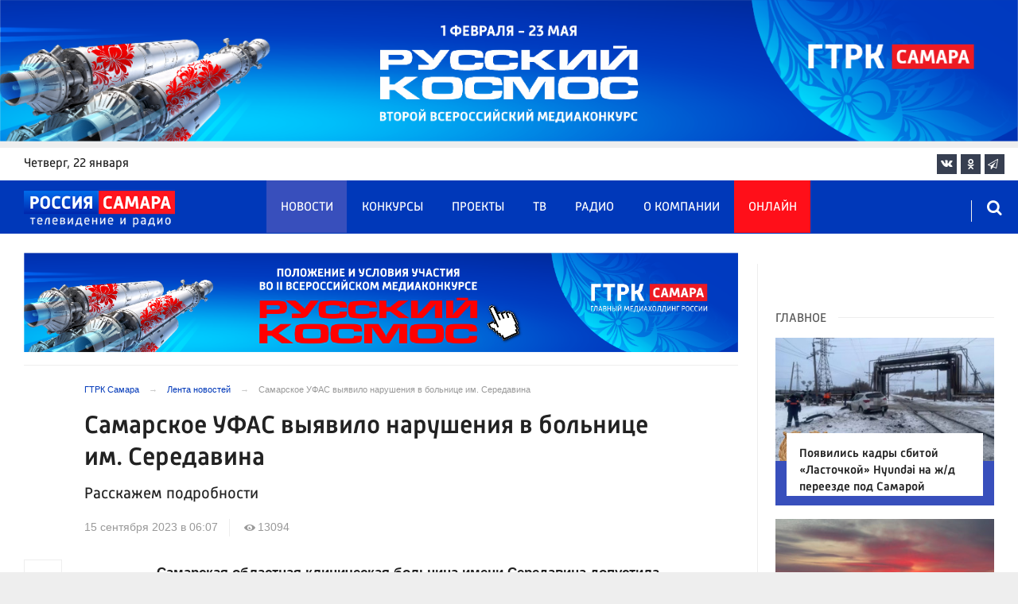

--- FILE ---
content_type: text/html; charset=UTF-8
request_url: https://tvsamara.ru/news/samarskoe-ufas-vyyavila-narusheniya-pri-zakupke-oborudovaniya-v-bolnice-im-seredavina/
body_size: 24017
content:
<!DOCTYPE html>
<html class="no-js" lang="ru-RU" dir="ltr">
    <head>
        <meta charset="UTF-8">
        <meta http-equiv="X-UA-Compatible" content="IE=edge">
        <meta name="viewport" content="width=device-width, initial-scale=1.0">
		<meta http-equiv="x-dns-prefetch-control" content="on">
		<meta name="google-site-verification" content="WNwpieCYyVrYAIaz4J6YPKqjjyvIM2yvlMb0WeXztpo" />
		<meta name="wmail-verification" content="e5b1b1d030f8bb1b9bf2440cbbc2bc57" />
		<meta name="robots" content="index, follow, max-image-preview:large">
		<title>Самарская областная клиническая больница имени Середавина допустила нарушение закона о контрактной системе</title>
				<link rel="dns-prefetch" href="https://mc.yandex.ru/">
		<link rel="dns-prefetch" href="https://st.top100.ru/">
		<link rel="dns-prefetch" href="https://yastatic.net/">
		<link rel="dns-prefetch" href="https://mediametrics.ru/">
		<link rel="dns-prefetch" href="https://vk.com/">
				<link rel="dns-prefetch" href="https://graph.facebook.com/">
		<link rel="dns-prefetch" href="https://connect.ok.ru/">
				<link rel="dns-prefetch" href="https://st.yandexadexchange.net/">
		<link rel="preconnect" href="https://an.yandex.ru/" crossorigin>
				<link rel="preconnect" href="https://mc.yandex.ru/" crossorigin>
		<link rel="preconnect" href="https://st.top100.ru/" crossorigin>
		<link rel="preconnect" href="https://yastatic.net/" crossorigin>
		<link rel="preconnect" href="https://mediametrics.ru/" crossorigin>
		<link rel="preconnect" href="https://vk.com/" crossorigin>
		<link rel="preconnect" href="https://graph.facebook.com/" crossorigin>
		<link rel="preconnect" href="https://connect.ok.ru/" crossorigin>
				<link rel="alternate" type="application/rss+xml" title="RSS" href="/rss/" />
		<link rel="apple-touch-icon" href="/apple-touch-icon.png">
        <link rel="manifest" href="/site.webmanifest?t=1209069">
        <meta name="theme-color" content="#0038b9">
        <meta name="csrf-param" content="_csrf-frontend">
<meta name="csrf-token" content="rJXyst86fFmJUVzhmIG7T65qlF7Rk1c42AaWHTRAOn3Zprv7p1wbaLs9cYLc8Nw9nVLsL6L9MUi3Mt8od3EMGg==">
				<link rel="preload" href="https://tvsamara.ru/fonts/Russia-Medium.woff" as="font" type="font/woff" crossorigin="anonymous">
		<link rel="preload" href="https://tvsamara.ru/fonts/Russia.woff" as="font" type="font/woff" crossorigin="anonymous">
				<link rel="preload" href="https://tvsamara.ru/fonts/icos.woff2?18417597" as="font" type="font/woff" crossorigin="anonymous">
		<link rel="preload" href="https://tvsamara.ru/_compiled/346d166fb17e5b87d1ab034157b736a9.css?t=1209071" as="style">
		<link rel="preload" href="https://tvsamara.ru/_compiled/91445fe3a17f6d7477351b1d6531c980_2.js?t=1209071" as="script">
		<link rel="preload" href="https://tvsamara.ru/js/pwa.js" as="script">
		<link rel="preload" href="https://tvsamara.ru/_compiled/4c75014d2585e6faec26d874e11988aa_2.js?t=1209068" as="script">
				<script src="/js/pwa.js"></script>
        <meta name="description" content="Самарская областная клиническая больница имени Середавина допустила нарушение закона о контрактной системе. Об этом в среду, 13 сентября рассказали в региональном управлении Федеральной антимонопольной службы.
Как сказано в сообщении, в ведомство обратилось с жалобой ООО «АРВЭЛЬ». По мнении общества медицинское учреждение ненадлежащим образом составила описание объекта закупки, а именно - &quot;монитора кардиологического фетального&quot; начальной стоимостью 626 тысяч рублей. 
Надзорное ведомство изучив все документы пришло к выводу, что больница выставила такие требования которым может соответствовать оборудование только одного производителя. Однако, позиция ФАС России требует, чтобы под технические условия подходила продукция не менее двух марок.">
<meta name="keywords" content="Больница Середавина, закупки, нарушения, закон, ькоррупция, ФАС ">
<meta name="fb:app_id" content="449768065469871">
<meta property="og:title" content="Самарское УФАС выявило нарушения в больнице им. Середавина ">
<meta property="og:site_name" content="ГТРК Самара">
<meta property="og:url" content="https://tvsamara.ru/news/samarskoe-ufas-vyyavila-narusheniya-pri-zakupke-oborudovaniya-v-bolnice-im-seredavina/">
<meta property="og:type" content="website">
<meta property="og:locale" content="ru_RU">
<meta property="og:description" content="Расскажем подробности">
<meta property="og:image" content="https://tvsamara.ru/img/home.jpg">
<meta property="og:image:width" content="624">
<meta property="og:image:height" content="350">
<meta property="article:published_time" content="2023-09-15T06:07:36+04:00">
<meta property="twitter:card" content="summary_large_image">
<meta property="twitter:title" content="Самарское УФАС выявило нарушения в больнице им. Середавина ">
<meta property="twitter:description" content="Расскажем подробности">
<meta property="twitter:url" content="https://tvsamara.ru/news/samarskoe-ufas-vyyavila-narusheniya-pri-zakupke-oborudovaniya-v-bolnice-im-seredavina/">
<meta property="twitter:image" content="https://tvsamara.ru/img/home.jpg">
<link href="https://tvsamara.ru/news/samarskoe-ufas-vyyavila-narusheniya-pri-zakupke-oborudovaniya-v-bolnice-im-seredavina/" rel="canonical">
<link href="https://tvsamara.ru/amp/samarskoe-ufas-vyyavila-narusheniya-pri-zakupke-oborudovaniya-v-bolnice-im-seredavina/" rel="amphtml">
<link href="https://tvsamara.ru/_compiled/346d166fb17e5b87d1ab034157b736a9.css?t=1209077" rel="stylesheet">
<script src="https://tvsamara.ru/_compiled/91445fe3a17f6d7477351b1d6531c980_2.js?t=1209071"></script>		<script type="application/ld+json">
{
    "@context": "https://schema.org",
    "@type": "NewsArticle",
    "mainEntityOfPage": {
        "@type": "WebPage",
        "@id": "https://tvsamara.ru/news/samarskoe-ufas-vyyavila-narusheniya-pri-zakupke-oborudovaniya-v-bolnice-im-seredavina/"
    },
    "headline": "Самарское УФАС выявило нарушения в больнице им. Середавина ",
    "datePublished": "2023-09-15T06:07:36+04:00",
    "dateModified": "2023-09-15T06:07:36+04:00",
    "publisher": {
        "@type": "Organization",
        "name": "ГТРК Самара",
        "logo": {
            "@type": "ImageObject",
            "url": "https://tvsamara.ru/img/logo_lit.png"
        }
    },
    "author": {
        "@type": "Organization",
        "name": "ГТРК Самара"
    },
    "image": {
        "@type": "ImageObject",
        "url": "https://tvsamara.ru/img/home.jpg",
        "width": "624",
        "height": "350"
    },
    "description": "Расскажем подробности"
}
</script>		        <!--[if IE 7]>
            <link rel="stylesheet" href="/css/icos-ie7.css">
        <![endif]-->


        <!-- Global site tag (gtag.js) - Google Analytics -->
        <script async src="https://www.googletagmanager.com/gtag/js?id=UA-113323277-1"></script>
        <script>
          window.dataLayer = window.dataLayer || [];
          function gtag(){dataLayer.push(arguments);}
          gtag('js', new Date());

          gtag('config', 'UA-113323277-1');
        </script>
		
		
        
				<script>window.yaContextCb = window.yaContextCb || []</script>
		<script src="https://yandex.ru/ads/system/context.js" async></script>
		<script>
		function isLocalStorageAvailable(){
			var test = 'test';
			try {
				localStorage.setItem(test, test);
				localStorage.removeItem(test);
				return true;
			} catch(e) {
				return false;
			}
		}
		</script>
    </head>
    <body class="adv-off" >
	
	

	    		    <!-- Yandex.Metrika counter -->
	<script type="text/javascript">
		(function(m,e,t,r,i,k,a){m[i]=m[i]||function(){(m[i].a=m[i].a||[]).push(arguments)};
		m[i].l=1*new Date();k=e.createElement(t),a=e.getElementsByTagName(t)[0],k.async=1,k.src=r,a.parentNode.insertBefore(k,a)})
		(window, document, "script", "https://mc.yandex.ru/metrika/tag.js", "ym");


		 ym(47490502, "init", {
				clickmap:true,
				trackLinks:true,
				accurateTrackBounce:true,
				webvisor:true
		   });
		   
		ym(55382026, "init", {
				clickmap:true,
				trackLinks:true,
				accurateTrackBounce:true,
				webvisor:false,
				ecommerce: "dataLayer"
		   });


	</script>
	<noscript>
	  <div>
		<img src="https://mc.yandex.ru/watch/55382026?ut=noindex" style="position:absolute; left:-9999px;" alt="" />
		<img src="https://mc.yandex.ru/watch/47490502?ut=noindex" style="position:absolute; left:-9999px;" alt="" />
	  </div>
	</noscript>
	<!-- /Yandex.Metrika counter -->
    
                		
		<!--AdFox START-->
		<!--yandex_vgtrk-rsya-->
		<!--Площадка: ГТРК "Самара" Самара| https://tvsamara.ru / Сквозной / промер-->
		<!--Категория: <не задана>-->
		<!--Тип баннера: 1x1-->
		<div id="adfox_174237994782142584"></div>
		<script>
		window.yaContextCb.push(()=>{
			Ya.adfoxCode.create({
				ownerId: 707734,
				containerId: 'adfox_174237994782142584',
				params: {
					p1: 'dgtnw',
					p2: 'frfe'
				}
			})
		})

		</script>
        <!-- wrapper START -->
        <div class="wrapper" data-sticky-container>
                        <!-- container START -->
            <div class="container">
			
	
				<!-- adv-top-row START -->
                <div class="row basic-row adv-top-row text-center">
                    <div class="adv-fullwidth">
                        <div class="adv-fullwidth-content banner-top-fix">
                            
<div class="adv margin-bottom-0 padding-right-0">
    <div id="slider-banner-24" class="glide slider slider-noml">
        <div class="glide__track" data-glide-el="track">
            <ul class="glide__slides text-left">
                            <li class="glide__slide">
                        <div class="adv mx-auto col-md-12">
                <div id="banner-24" class="banner-common">
                    <img class="" src="https://tvsamara.ru/media/banners/2026/01/mNHRUhYWusEFMhZj0AMn6G0L2F2Qgx-o.png" alt="" loading="lazy">                </div>
            </div>
                            </li>
                        </ul>
        </div>
		    </div>
</div>




                        </div>
                    </div>
                </div>
                <!-- adv-top-row END -->
				
				
				
                                <!-- header START -->
                <header>					
                    <!-- bar-specials START -->
                    <div class="row basic-row bar-weather-date bg-white" id="sp-projects">
						<!-- special projects START -->
						<div class="large-3 show-for-large columns padding-right-0 specials-hide">
								<div class="b-date relative float-left"><span>четверг</span>, 22 января</div>
														</div>
						<div class="large-6 medium-8 small-12 columns no-mar-left padding-left-2 hide-for-small-only" id="sp-projects">
																						</div>
						<!-- special projects END -->
                        <!-- social icons START -->
                        <div class="large-3 medium-4 columns hide-for-small-only padding-right-0">
                            <ul class="menu menu-social menu-social-head float-right margin-right-0">
                                <li class="relative nav-item sl-vk">
                                    <a class="nav-link external" href="https://vk.com/gtrksamara"><i class="ico-vk"></i></a>
                                </li>
								                                <li class="relative nav-item sl-ok">
                                    <a class="nav-link external" href="https://www.ok.ru/gtrksamara63"><i class="ico-odnoklassniki-1"></i></a>
                                </li>
                                								                                <li class="relative nav-item sl-tg">
                                    <a class="nav-link external" href="https://t.me/gtrksamara"><i class="ico-telegram-empty"></i></a>
                                </li>
								                                <li class="relative nav-item sl-rss social-hide">
                                    <a class="nav-link external" href="/rss/"><i class="ico-rss-1"></i></a>
                                </li>
                                                           </ul>
                        </div>
                        <!-- social icons END -->
                    </div>
                    <!-- bar-specials END -->
                    
                                        
                    <!-- logo and main menu START -->
                    <div class="row basic-row nav-row bg-blue set-d">
						<div class="row"  data-sticky-container>
						<div class="st-header" data-sticky data-sticky-on="small" data-check-every="0" data-options="marginTop:0;" data-top-anchor="set-menu">
							<!-- menu START -->
							<div class="columns large-7 medium-8 small-1 large-push-3 medium-push-3 small-push-12 margin-v2-left margin-right-0 padding-left-0 padding-right-0">
								<nav class="menu-main">
									<div class="toggle-nav">
										<span></span>
										<span></span>
										<span></span>
									</div>
									
									<div class="nav-mobile">
									<ul class="menu top-menu nav-fill sub"><li class="is-dropdown active"><a href="/news/" class="nav-link" data-title="Новости">Новости</a></li>
<li class="is-dropdown"><a href="/contests/" class="nav-link" data-title="Конкурсы">Конкурсы</a></li>
<li class="is-dropdown hide-for-medium-only"><a href="/projects/" class="nav-link" data-title="Проекты">Проекты</a></li>
<li class="is-dropdown"><a href="/programs/" class="nav-link" data-title="ТВ">ТВ</a>
<ul class="large-scrollable-wrapper large-scrollable-menu dragscroll large-scrollable-line">
<li class="nav-item"><a href="/programs/tv/128/" class="nav-link" data-title="Вести. Местное время">Вести. Местное время</a></li>
<li class="nav-item"><a href="/programs/" class="nav-link" data-title="Передачи">Передачи</a></li>
</ul>
</li>
<li class="is-dropdown"><a href="/radio/" class="nav-link" data-title="Радио">Радио</a></li>
<li class="is-dropdown"><a href="/contacts/" class="nav-link" data-title="О компании">О компании</a>
<ul class="large-scrollable-wrapper large-scrollable-menu dragscroll large-scrollable-line double-grid">
<li class="is-dropdown head-menu"><a href="#" class="nav-link" data-title="Каналы">Каналы</a></li>
<li class="is-dropdown"><a href="/channels/russia-1/" class="nav-link" data-title="Россия 1">Россия 1</a></li>
<li class="nav-item"><a href="/channels/russia-24/" class="nav-link" data-title="Россия 24">Россия 24</a></li>
<li class="nav-item"><a href="/channels/samara-24/" class="nav-link" data-title="Самара 24">Самара 24</a></li>
<li class="empty-item hide-for-medium-only"><a href="#" class="nav-link" data-title=""></a></li>
<li class="empty-item hide-for-medium-only"><a href="#" class="nav-link" data-title=""></a></li>
<li class="show-for-medium-only special-item"><a href="/online/" class="nav-link" data-title="Онлайн">Онлайн</a></li>
<li class="show-for-medium-only"><a href="/projects/" class="nav-link" data-title="Проекты">Проекты</a></li>
<li class="is-dropdown head-menu"><a href="#" class="nav-link" data-title="Радио">Радио</a></li>
<li class="nav-item"><a href="/channels/mayak/" class="nav-link" data-title="Радио Маяк">Радио Маяк</a></li>
<li class="nav-item"><a href="/channels/radio-rossii/" class="nav-link" data-title="Радио России">Радио России</a></li>
<li class="nav-item"><a href="/channels/vesti-fm/" class="nav-link" data-title="Вести FM">Вести FM</a></li>
<li class="empty-item"><a href="#" class="nav-link" data-title=""></a></li>
<li class="empty-item"><a href="#" class="nav-link" data-title=""></a></li>
<li class="is-dropdown"><a href="/about/" class="nav-link" data-title="История компании">История компании</a></li>
<li class="is-dropdown"><a href="/gtrk-news/" class="nav-link" data-title="Новости компании">Новости компании</a></li>
<li class="is-dropdown"><a href="/authors/" class="nav-link" data-title="Редакция">Редакция</a></li>
<li class="is-dropdown"><a href="/guest-book/" class="nav-link" data-title="Гостевая книга">Гостевая книга</a></li>
<li class="is-dropdown"><a href="/contacts/" class="nav-link" data-title="Контакты">Контакты</a></li>
<li class="is-dropdown"><a href="/to-advertiser/" class="nav-link" data-title="Рекламодателям ">Рекламодателям </a></li>
</ul>
</li>
<li class="hide-for-medium-only special-item"><a href="/online/" class="nav-link" data-title="Онлайн">Онлайн</a></li>
<li class="mobile-hl">Мы в соцсетях</li>
<li class="show-for-small-only mobile-soc sl-vk"><a href="https://vk.com/gtrksamara" target="_blank" class="nav-link"><i class="ico-vk"></i> ВКонтакте</a></li>
<li class="show-for-small-only mobile-soc sl-ok"><a href="https://www.ok.ru/gtrksamara63" target="_blank" class="nav-link"><i class="ico-odnoklassniki-1"></i> Одноклассники</a></li>
<li class="show-for-small-only mobile-soc sl-yt"><a href="https://www.youtube.com/channel/UCEWO87GAkx20WBEwoud3dZw" target="_blank" class="nav-link"><i class="ico-youtube"></i> Youtube</a></li>
<li class="show-for-small-only mobile-soc sl-tg"><a href="https://t.me/gtrksamara" class="nav-link"><i class="ico-telegram-empty"></i> Telegram</a></li>
<li class="show-for-small-only mobile-soc mar-top-2 sl-rss"><a href="/rss/" target="_blank" class="nav-link"><i class="ico-rss-1"></i> RSS</a></li></ul>									</div>
									
								</nav>
								
							

								
								
							</div>
                            <!-- menu END -->
							
							
							<!-- logo START -->
                            <div class="columns small-9 medium-3 large-3 large-pull-7 medium-pull-8">
                                <div class="top-logo">
                                    <div class="logo-block relative">
																				                                        <a href="/">
                                            <span>ГТРК Самара</span>                                        </a>
                                    </div>
                                </div>
                            </div>
                            <!-- logo END -->
							
							<!-- subscribe and search START -->
                            <!--<div class="columns small-1 large-3 medium-1 no-mar-right relative">-->
							<div class="columns small-1 large-1 medium-1 margin-v2-right relative">
                                								                                <div class="menu-search relative">
                                    <form id="searchbox" class="searchbox float-right" method="get" action="/search/results/">
                                        <input type="search" placeholder="Введите слово для поиска..." name="keywords" class="searchbox-input" onkeyup="buttonUp();" required>
                                        <input type="submit" class="searchbox-submit" value="&#59485;">
                                        <button class="close-button searchbox-close" aria-label="Close alert" type="button">
                                            <span aria-hidden="true">&times;</span>
                                        </button>
                                        <span class="searchbox-icon"><i class="ico ico-search"></i></span>
                                    </form>
                                </div>
                            </div>
                            <!-- subscribe and search END -->
							


                            
                            
                        </div>
												</div>
                    </div>
					                    <!-- logo and main menu END -->
                </header>
                <!-- header END -->                <!-- main block START -->
                <div class="row basic-row bg-white hide-with-menu">
                    <div class="columns large-12 small-12 content-default bg-white">
												
                        <!-- section-news-full START -->
                        <section class="top-news section-news-full row border-bottom">
                        
<!-- news-full START -->
<article class="columns large-9 medium-12 small-12 news-full margin-top-1 padding-v1-right border-right eqh">
	<div class="adv__horizontal adv_fullpage text-center">               
		
<div class="adv mx-auto col-md-12">
		
		<div id="banner-gDzLRJ8uS0Fn" class="banner-top">
			<a class="" href="https://tvsamara.ru/contests/flagman-glavnogo-mediakholdinga-rossii-gtrk-samara-otkryvaet-novuyu-stranicu-russkogo/" target="_blank"><img class="" src="https://tvsamara.ru/media/banners/2026/01/t21ZFsJilVMfVV72We-eomyOclvOaEA5.png" alt=""></a>		</div>
	</div>	</div>
	<ul class="breadcrumbs columns large-10 large-offset-1 medium-11 medium-offset-1 small-12 hide-for-small-only" itemscope itemtype="http://schema.org/BreadcrumbList"><li itemprop='itemListElement' itemscope itemtype='http://schema.org/ListItem'><a href="https://tvsamara.ru/" itemprop="item"><span itemprop='name'>ГТРК Самара</span></a><meta itemprop='position' content='1' /></li><li itemprop='itemListElement' itemscope itemtype='http://schema.org/ListItem'><a href="https://tvsamara.ru/news/" itemprop="item"><span itemprop='name'>Лента новостей</span></a><meta itemprop='position' content='2' /></li><li class="active">Самарское УФАС выявило нарушения в больнице им. Середавина </li>
</ul>    	
	
    <div class="clearfix"></div>
	

    <div class="large-10 large-offset-1 medium-11 medium-offset-1 small-12 columns news-headline">
		
				
        <h1 class="news-title">Самарское УФАС выявило нарушения в больнице им. Середавина </h1>				<h2 class="news-title padding-v1-top">Расскажем подробности</h2>
		    </div>

    <div class="clearfix"></div>

    <div class="large-11 large-offset-1 medium-11 medium-offset-1 columns meta-info">
        
                <span class="meta-date"><!--<i class="ico ico-clock"></i> --><time>15 сентября 2023 в 06:07</time></span>
        <span class="meta-views"><i class="ico ico-eye-1"></i> 13094</span>

    </div>

    <div class="clearfix"></div>

    <div class="large-12 columns padding-0">
        <div class="news-figure padding-bottom-1">
            
			            <div class="clearfix"></div>
        </div>




        <div class="clearfix" id="set-menu"></div>



        <div class="large-1 medium-1 small-12 columns share-container">
			<div class="news-share margin-left-0 margin-right-0 margin-bottom-2 padding-right-0">
				<style>
.news-share .is-stuck{margin-top: 3.5em!important;}
</style>
            <ul class="sticky social-share margin-left-0" data-sticky-on="small" data-sticky data-top-anchor="news-text:top" data-btm-anchor="news-text:bottom">
                <!--<li class="all-share hide-for-small-only">
                    <a href="#">-->
                        <span class="share-count-cm" data-count="" data-social="cm"></span>
                    <!--</a>
                </li>-->
				
				<li class="vk-share">
                    <a href="javascript:sharePopup('http://vk.com/share.php?url=https://tvsamara.ru/news/samarskoe-ufas-vyyavila-narusheniya-pri-zakupke-oborudovaniya-v-bolnice-im-seredavina/&amp;title=Самарское УФАС выявило нарушения в больнице им. Середавина &amp;description=Самарское УФАС выявило нарушения в больнице им. Середавина &amp;image=https://tvsamara.ru/img/home.jpg')">
                        <i class="ico ico-vk"></i>
                        <span class="share-count" data-count="" data-social="vk"></span>
                    </a>
                </li>
				                <li class="ok-share">
                    <a href="javascript:sharePopup('https://connect.ok.ru/dk?st.cmd=WidgetSharePreview&amp;st.shareUrl=https://tvsamara.ru/news/samarskoe-ufas-vyyavila-narusheniya-pri-zakupke-oborudovaniya-v-bolnice-im-seredavina/&amp;title=Самарское УФАС выявило нарушения в больнице им. Середавина ')">
                        <i class="ico ico-odnoklassniki-1"></i>
                        <span class="share-count" data-count="" data-social="ok"></span>
                    </a>
                </li>
				<li class="tg-share">
                    <a href="javascript:sharePopup('https://t.me/share/url?url=https://tvsamara.ru/news/samarskoe-ufas-vyyavila-narusheniya-pri-zakupke-oborudovaniya-v-bolnice-im-seredavina/');">
						<i class="ico ico-telegram"></i>
					</a>
                </li>
				            </ul>			</div>
        </div>

        <div class="large-9 large-offset-1 medium-10 medium-offset-1 small-12 columns news-text" id="news-text">
							<div class="lead">
							</div>
				
            <p><strong>Самарская областная клиническая больница имени Середавина допустила нарушение закона о контрактной системе. Об этом в среду, 13 сентября рассказали&nbsp;в региональном управлении Федеральной антимонопольной службы.</strong></p>

<p>Как сказано в сообщении, в ведомство обратилось с жалобой&nbsp;ООО &laquo;АРВЭЛЬ&raquo;. По мнении общества медицинское&nbsp;учреждение&nbsp;ненадлежащим образом составила описание объекта закупки, а именно - &quot;монитора кардиологического фетального&quot; начальной стоимостью 626 тысяч рублей.</p>

<p>Надзорное ведомство изучив все документы пришло к выводу, что больница выставила такие требования которым&nbsp;может соответствовать оборудование только одного производителя. Однако,&nbsp;позиция&nbsp;ФАС России&nbsp;требует, чтобы под технические условия подходила продукция не менее двух марок.</p>

<p>В итоге сотрудники антимонопольной службы установили&nbsp;нарушение п.1 ч.1 ст.33 Закона о контрактной системе, и выдали&nbsp;предписание медицинскому заведению данный контракт не заключать, а аукцион провести заново.&nbsp;Также материалы жалобы переданы должностному лицу для рассмотрения вопроса о возбуждении административного производства.</p>

<p>Тем временем, в&nbsp;Самарской области начинается масштабная вакцинация. <a href="http://tvsamara.ru/news/v-samarskikh-poliklinikakh-vozobnovlyaetsya-massovaya-vakcinaciya/">Об этом заявил министр здравоохранения губернии </a>Армен Бенян в региональном эфире &quot;Вести ФМ&quot;, в программе &quot;Свободный формат&quot;. В области для вакцинации организованы 200 пунктов, 12 из них круглосуточные. Пока случаев гриппа нет, но в холодное время года стабильно наблюдается подъем заболеваемости инфекционными заболеваниями, надежной защитой от которых служат вакцины.</p>

<p>Также стало известно о том, что корь уже у границ Самарской области. Глава минздрава региона обратился к жителям <a href="http://tvsamara.ru/news/kor-u-granic-samarskoi-oblasti-glava-minzdrava-regiona-obratilsya-k-samarcam/">с рекомендацией</a> сделать вакцину против инфекции. Это касается тех, кто не прививался, либо не помнит об этом факте.&nbsp;&nbsp;</p>
			
			<script type="text/javascript">
				(function(w, d, n, s, t) {
					w[n] = w[n] || [];
					w[n].push(function() {
						Ya.Context.AdvManager.render({
							blockId: "R-A-328213-6",
							renderTo: "yandex_rtb_R-A-328213-6",
							async: true
						});
					});
					t = d.getElementsByTagName("script")[0];
					s = d.createElement("script");
					s.type = "text/javascript";
					s.src = "//an.yandex.ru/system/context.js";
					s.async = true;
					t.parentNode.insertBefore(s, t);
				})(this, this.document, "yandexContextAsyncCallbacks");
			</script>
			
        </div>
        
        <div class="clearfix"></div>


        <div class="large-9 large-offset-2 medium-9 medium-offset-2 small-12 columns news-meta-bottom">
						<div class="news-mb-block padding-top-1">
				<ul class="meta-section menu columns large-12 medium-12 small-12">
					<li><a href="https://tvsamara.ru/sections/society/">Общество</a></li>				</ul>
			</div>
						            

                


        </div>


        <div class="clearfix"></div>
		
				<div class="second-news large-9 large-offset-2 medium-9 medium-offset-2 small-12 columns other-news other-article">
			<h3 class="block-title block-title-lite">Ещё по теме</h3>
            				<div>
					<a href="https://tvsamara.ru/news/v-samarskoi-oblasti-ustanovili-prozhitochnyi-minimum-na-2024-god/">
						<div class="media-object media-simple">
							<div class="media-object-section large-3 medium-4 small-12">
								<div class="thumbnail">
																</div>
							</div>
							<div class="media-object-section large-9 medium-8 small-12 news-title">
								<h4 class="headline">В Самарской области установили прожиточный минимум на 2024 год</h4>
								<p class="lead">Постановление опубликовано на сайте правительства региона  </p>
								<div class="meta-info">
									<span class="meta-date">15 сентября 2023</span>
								</div>
							</div>
						</div>
					</a>
				</div>
								<div>
					<a href="https://tvsamara.ru/news/v-poliklinike-13-v-samare-vyyavili-narusheniya-trudovogo-zakonodatelstva/">
						<div class="media-object media-simple">
							<div class="media-object-section large-3 medium-4 small-12">
								<div class="thumbnail">
																</div>
							</div>
							<div class="media-object-section large-9 medium-8 small-12 news-title">
								<h4 class="headline">В поликлинике № 13 в Самаре нашли нарушения трудового законодательства </h4>
								<p class="lead">Должностные лица привлечены к ответственности</p>
								<div class="meta-info">
									<span class="meta-date">13 сентября 2023</span>
								</div>
							</div>
						</div>
					</a>
				</div>
								<div>
					<a href="https://tvsamara.ru/news/za-marinu-i-za-zlatu-v-samarskoi-oblasti-devochki-podrostki-nadavali-poshechin-podruzhke/">
						<div class="media-object media-simple">
							<div class="media-object-section large-3 medium-4 small-12">
								<div class="thumbnail">
																</div>
							</div>
							<div class="media-object-section large-9 medium-8 small-12 news-title">
								<h4 class="headline">«За Марину и за Злату»: в Самарской области девочки-подростки избили сверстницу на камеру</h4>
								<p class="lead">Полиция устанавливает участниц</p>
								<div class="meta-info">
									<span class="meta-date">15 сентября 2023</span>
								</div>
							</div>
						</div>
					</a>
				</div>
								<div>
					<a href="https://tvsamara.ru/news/v-samare-iz-okna-doma-na-ul-vladimirskoi-vypal-malchik/">
						<div class="media-object media-simple">
							<div class="media-object-section large-3 medium-4 small-12">
								<div class="thumbnail">
																</div>
							</div>
							<div class="media-object-section large-9 medium-8 small-12 news-title">
								<h4 class="headline">В Самаре из окна дома на ул. Владимирской выпал мужчина </h4>
								<p class="lead">Подробности </p>
								<div class="meta-info">
									<span class="meta-date">14 сентября 2023</span>
								</div>
							</div>
						</div>
					</a>
				</div>
				        </div>
				
		<div class="clearfix"></div>

                
        
                <div class="large-12 medium-12 small-12 columns padding-left-0 padding-right-2 news-similar">
            
        </div>

        <div class="clearfix"></div>
        
        
        <div class="large-12 medium-12 small-12 columns padding-left-0 padding-right-2 news-similar border-top">
			<div class="margin-bottom-1">
<div class="adv mx-auto col-md-12">
			 <!-- SMI2 -->
<div id="unit_94012"><a href="http://smi2.ru/" >Новости СМИ2</a></div>
				<script type="text/javascript" charset="utf-8">
				  (function() {
				    var sc = document.createElement('script'); sc.type = 'text/javascript'; sc.async = true;
				    sc.src = '//smi2.ru/data/js/94012.js'; sc.charset = 'utf-8';
				    var s = document.getElementsByTagName('script')[0]; s.parentNode.insertBefore(sc, s);
				  }());
				</script>
            <!-- SMI2 -->	</div></div>
			<div class=""></div>
			<div class=""></div>
        </div>

        <div class="clearfix"></div>

        

<div class="second-news row large-12 medium-12 small-12 padding-right-2 columns other-news">
    
    <h3 class="block-title block-title-lite">Читайте также</h3>
	<div class="row small-up-1 medium-up-2 large-up-2" id="n-similar">
    	
		<div class="column column-block">
            <a href="https://tvsamara.ru/news/vsemirnyi-den-piroga-23-yanvarya-rasskazhem-podrobnee-o-tradicionnykh-lakomstvakh/">

                <div class="media-object media-simple">
                    <div class="media-object-section large-6 medium-6 small-12">
                        <div class="thumbnail hover-image">
                            
<img class="img-responsive" src="https://tvsamara.ru/i/01/01e14f964d3fde5565a9e335cc954f3b.jpg" alt="Всемирный день пирога — 23 января: кулинарные лайфхаки и открытки для мессенджеров" loading="lazy">                        </div>
                    </div>
                    <div class="media-object-section large-6 medium-6 small-12 news-title">
                        <h4 class="headline">Всемирный день пирога — 23 января: кулинарные лайфхаки и открытки для мессенджеров</h4>
                                            </div>
                </div>
            </a>
        </div>
        	
		<div class="column column-block">
            <a href="https://tvsamara.ru/news/stala-izvestna-data-massovykh-gulyanii-na-maslenicu-v-samare-na-pl-kuibysheva/">

                <div class="media-object media-simple">
                    <div class="media-object-section large-6 medium-6 small-12">
                        <div class="thumbnail hover-image">
                            
<img class="img-responsive" src="https://tvsamara.ru/i/87/87de8ac56db9ae14848947b1f014584a.jpg" alt="Стала известна дата массовых гуляний на Масленицу в Самаре на пл. Куйбышева" loading="lazy">                        </div>
                    </div>
                    <div class="media-object-section large-6 medium-6 small-12 news-title">
                        <h4 class="headline">Стала известна дата массовых гуляний на Масленицу в Самаре на пл. Куйбышева</h4>
                                            </div>
                </div>
            </a>
        </div>
        	
		<div class="column column-block">
            <a href="https://tvsamara.ru/news/23-yanvarya-mezhdunarodnyi-den-svekrovi-istoriya-torzhestva-i-eksklyuzivnye-otkrytki/">

                <div class="media-object media-simple">
                    <div class="media-object-section large-6 medium-6 small-12">
                        <div class="thumbnail hover-image">
                            
<img class="img-responsive" src="https://tvsamara.ru/i/49/499aa306435c962c71ee493cdc882e17.jpg" alt="23 января — День свекрови 2026: история торжества и эксклюзивные открытки" loading="lazy">                        </div>
                    </div>
                    <div class="media-object-section large-6 medium-6 small-12 news-title">
                        <h4 class="headline">23 января — День свекрови 2026: история торжества и эксклюзивные открытки</h4>
                                            </div>
                </div>
            </a>
        </div>
        	
		<div class="column column-block">
            <a href="https://tvsamara.ru/news/eks-deputat-gosdumy-ot-samarskoi-oblasti-aleksandr-khinshtein-popal-v-dtp/">

                <div class="media-object media-simple">
                    <div class="media-object-section large-6 medium-6 small-12">
                        <div class="thumbnail hover-image">
                            
<img class="img-responsive" src="https://tvsamara.ru/i/fd/fda6fd20ee9784953e65e3457f2e1275.jpg" alt="Экс-депутат Госдумы от Самарской области Александр Хинштейн пострадал в ДТП" loading="lazy">                        </div>
                    </div>
                    <div class="media-object-section large-6 medium-6 small-12 news-title">
                        <h4 class="headline">Экс-депутат Госдумы от Самарской области Александр Хинштейн пострадал в ДТП</h4>
                                            </div>
                </div>
            </a>
        </div>
        	
		<div class="column column-block">
            <a href="https://tvsamara.ru/news/zhiteli-samarskoi-oblasti-pozhalovalis-na-zasile-bolshegruzov/">

                <div class="media-object media-simple">
                    <div class="media-object-section large-6 medium-6 small-12">
                        <div class="thumbnail hover-image">
                            
<img class="img-responsive" src="https://tvsamara.ru/i/34/345fc560c0b93ac9e4421a8a74e22122.jpg" alt="Жители Новосемейкино добились запрета для большегрузов из-за склада Wildberries" loading="lazy">                        </div>
                    </div>
                    <div class="media-object-section large-6 medium-6 small-12 news-title">
                        <h4 class="headline">Жители Новосемейкино добились запрета для большегрузов из-за склада Wildberries</h4>
                                            </div>
                </div>
            </a>
        </div>
        	
		<div class="column column-block hide-for-small-only">
            <a href="https://tvsamara.ru/news/v-samare-vmesto-marshrutok-zapustyat-novye-bolshie-avtobusy/">

                <div class="media-object media-simple">
                    <div class="media-object-section large-6 medium-6 small-12">
                        <div class="thumbnail hover-image">
                            
<img class="img-responsive" src="https://tvsamara.ru/i/76/763bd0ee4f9960d741e2b2be42ad2cdc.jpg" alt="Мэр Иван Носков убирает маршрутки с улиц Самары" loading="lazy">                        </div>
                    </div>
                    <div class="media-object-section large-6 medium-6 small-12 news-title">
                        <h4 class="headline">Мэр Иван Носков убирает маршрутки с улиц Самары</h4>
                                            </div>
                </div>
            </a>
        </div>
        	
		<div class="column column-block hide-for-small-only">
            <a href="https://tvsamara.ru/news/v-samare-sotrudnica-kolledzha-poluchila-bolee-1-mln-rub-ot-studentov-za-ocenki/">

                <div class="media-object media-simple">
                    <div class="media-object-section large-6 medium-6 small-12">
                        <div class="thumbnail hover-image">
                            
<img class="img-responsive" src="https://tvsamara.ru/i/2b/2b19b0c4210ab53c6dce8154e7ead318.jpg" alt="В Самаре бывшую заведующую колледжа осудили на 5 лет за взятки от студентов" loading="lazy">                        </div>
                    </div>
                    <div class="media-object-section large-6 medium-6 small-12 news-title">
                        <h4 class="headline">В Самаре бывшую заведующую колледжа осудили на 5 лет за взятки от студентов</h4>
                                            </div>
                </div>
            </a>
        </div>
        	
		<div class="column column-block hide-for-small-only">
            <a href="https://tvsamara.ru/news/vyacheslav-fedorishev-obsudil-s-glavoi-sergievskogo-raiona-perspektivy-razvitiya/">

                <div class="media-object media-simple">
                    <div class="media-object-section large-6 medium-6 small-12">
                        <div class="thumbnail hover-image">
                            
<img class="img-responsive" src="https://tvsamara.ru/i/b4/b43ab9b20d99cc4c90a86aa0972b1762.jpg" alt="Вячеслав Федорищев обсудил с главой Сергиевского района перспективы развития муниципалитета" loading="lazy">                        </div>
                    </div>
                    <div class="media-object-section large-6 medium-6 small-12 news-title">
                        <h4 class="headline">Вячеслав Федорищев обсудил с главой Сергиевского района перспективы развития муниципалитета</h4>
                                            </div>
                </div>
            </a>
        </div>
        	
		<div class="column column-block hide-for-small-only">
            <a href="https://tvsamara.ru/news/v-samare-vystavlen-na-prodazhu-unikalnyi-luaz-1988-goda/">

                <div class="media-object media-simple">
                    <div class="media-object-section large-6 medium-6 small-12">
                        <div class="thumbnail hover-image">
                            
<img class="img-responsive" src="https://tvsamara.ru/i/11/117509bcb26a72fcfe781f452f35ce00.jpg" alt="В Самаре продают ЛуАЗ «Ивашка» 1988 года с модернизацией от завода «Прогресс»" loading="lazy">                        </div>
                    </div>
                    <div class="media-object-section large-6 medium-6 small-12 news-title">
                        <h4 class="headline">В Самаре продают ЛуАЗ «Ивашка» 1988 года с модернизацией от завода «Прогресс»</h4>
                                            </div>
                </div>
            </a>
        </div>
        	
		<div class="column column-block hide-for-small-only">
            <a href="https://tvsamara.ru/news/ryadom-so-zdaniem-pravitelstva-regiona-obnaruzheno-povrezhdenie-na-teplosetyakh/">

                <div class="media-object media-simple">
                    <div class="media-object-section large-6 medium-6 small-12">
                        <div class="thumbnail hover-image">
                            
<img class="img-responsive" src="https://tvsamara.ru/i/61/61481bc059cb1aabac9c460258ab7fe7.jpg" alt="В Самаре рядом со зданием Правительства региона обнаружено повреждение на теплосетях" loading="lazy">                        </div>
                    </div>
                    <div class="media-object-section large-6 medium-6 small-12 news-title">
                        <h4 class="headline">В Самаре рядом со зданием Правительства региона обнаружено повреждение на теплосетях</h4>
                                            </div>
                </div>
            </a>
        </div>
        	
		<div class="column column-block hide-for-small-only">
            <a href="https://tvsamara.ru/news/u-zhitelei-samarskoi-oblasti-otobrali-bolee-1000-edinic-oruzhiya/">

                <div class="media-object media-simple">
                    <div class="media-object-section large-6 medium-6 small-12">
                        <div class="thumbnail hover-image">
                            
<img class="img-responsive" src="https://tvsamara.ru/i/b6/b67efbed2dedbcbdad22086a7646153d.jpg" alt="У жителей Самарской области отобрали более 1000 единиц оружия" loading="lazy">                        </div>
                    </div>
                    <div class="media-object-section large-6 medium-6 small-12 news-title">
                        <h4 class="headline">У жителей Самарской области отобрали более 1000 единиц оружия</h4>
                                            </div>
                </div>
            </a>
        </div>
        	
		<div class="column column-block hide-for-small-only">
            <a href="https://tvsamara.ru/news/chinovnica-iz-tolyatti-v-dokumentakh-zanizila-dokhod-semi-v-bolee-chem-10-raz/">

                <div class="media-object media-simple">
                    <div class="media-object-section large-6 medium-6 small-12">
                        <div class="thumbnail hover-image">
                            
<img class="img-responsive" src="https://tvsamara.ru/i/e4/e405ef810aed388f8b0c2c27303fcacf.jpg" alt="В Самарской области чиновница занизила доход семьи в документах более чем в 10 раз" loading="lazy">                        </div>
                    </div>
                    <div class="media-object-section large-6 medium-6 small-12 news-title">
                        <h4 class="headline">В Самарской области чиновница занизила доход семьи в документах более чем в 10 раз</h4>
                                            </div>
                </div>
            </a>
        </div>
        	
		<div class="column column-block hide-for-small-only">
            <a href="https://tvsamara.ru/news/glavoi-chapaevska-izbran-aleksandr-krasnov/">

                <div class="media-object media-simple">
                    <div class="media-object-section large-6 medium-6 small-12">
                        <div class="thumbnail hover-image">
                            
<img class="img-responsive" src="https://tvsamara.ru/i/cc/ccc9f528d311a52ca620458841a9bffa.jpg" alt="Главой Чапаевска избран Александр Краснов" loading="lazy">                        </div>
                    </div>
                    <div class="media-object-section large-6 medium-6 small-12 news-title">
                        <h4 class="headline">Главой Чапаевска избран Александр Краснов</h4>
                                            </div>
                </div>
            </a>
        </div>
        	
		<div class="column column-block hide-for-small-only">
            <a href="https://tvsamara.ru/news/v-samare-prodavcy-nedvizhimosti-stali-preduprezhdat-pokupatelei-o-skheme-dolinoi/">

                <div class="media-object media-simple">
                    <div class="media-object-section large-6 medium-6 small-12">
                        <div class="thumbnail hover-image">
                            
<img class="img-responsive" src="https://tvsamara.ru/i/48/4819bd8c1729ff25ac33a217be63a1e3.jpg" alt="В Самаре продавец квартиры за 9,5 млн боится схемы Долиной" loading="lazy">                        </div>
                    </div>
                    <div class="media-object-section large-6 medium-6 small-12 news-title">
                        <h4 class="headline">В Самаре продавец квартиры за 9,5 млн боится схемы Долиной</h4>
                                            </div>
                </div>
            </a>
        </div>
        	</div>
    <div id="adv-end-right"></div>
</div>
<div class="clearfix"></div>		


    </div>




</article>
<!-- news-full END -->

<aside class="large-3 medium-12 small-12 columns basic-right padding-v3-left eqh">
    <div class="adv adv__newscolumn padding-top-1 padding-v3-bottom size-or">
        
<div class="adv mx-auto col-md-12">
			<!-- Yandex.RTB R-A-328213-1 -->
<div id="yandex_rtb_R-A-328213-1"></div>
<script type="text/javascript">
   (function(w, d, n, s, t) {
       w[n] = w[n] || [];
       w[n].push(function() {
           Ya.Context.AdvManager.render({
               blockId: "R-A-328213-1",
               renderTo: "yandex_rtb_R-A-328213-1",
               async: true
           });
       });
       t = d.getElementsByTagName("script")[0];
       s = d.createElement("script");
       s.type = "text/javascript";
       s.src = "//an.yandex.ru/system/context.js";
       s.async = true;
       t.parentNode.insertBefore(s, t);
   })(this, this.document, "yandexContextAsyncCallbacks");
</script>	</div>    </div>
	<div class="adv adv__newscolumn padding-v3-bottom size-or html5-nomb">
            </div>
    <div class="top-news-right padding-top-1 padding-bottom-1">       
        <h3 class="block-title block-title-lite text-left margin-bottom-1">Главное</h3>
		        <div class="card relative card-in hover-image">
            <a href="https://tvsamara.ru/news/poyavilis-kadry-sbitoi-lastochkoi-hyundai-na-zh-d-pereezde-pod-samaroi/">
			
<img class="img-fluid" src="https://tvsamara.ru/i/ee/ee850b1bf4883fcdc4a93a7c753a202a.jpg" alt="Появились кадры сбитой «Ласточкой» Hyundai на ж/д переезде под Самарой" loading="lazy">			<div class="card-overlay"></div>
                <div class="card-section absolute overflow-hidden">
					                    <h4 class="headline">Появились кадры сбитой «Ласточкой» Hyundai на ж/д переезде под Самарой</h4>
                </div>
            </a>
        </div>
        <div class="card relative card-in hover-image">
            <a href="https://tvsamara.ru/news/v-samarskoi-oblasti-obyavili-ugrozu-ataki-bpla-v-noch-s-21-na-22-yanvarya/">
				
<img class="img-fluid" src="https://tvsamara.ru/i/db/dbd01a0397f10d38e573c5c4d263b414.jpg" alt="В Самарской области объявили угрозу массовой атаки БПЛА утром 22 января " loading="lazy">                <div class="card-overlay"></div>
                <div class="card-section absolute overflow-hidden">
                    	                    <h4 class="headline">В Самарской области объявили угрозу массовой атаки БПЛА утром 22 января </h4>
                </div>
            </a>
        </div>
		<div class="card relative card-in hover-image">
            <a href="https://tvsamara.ru/news/v-samare-zagruzhennost-dorog-dostigla-do-9-ballov/">
				
<img class="img-fluid" src="https://tvsamara.ru/i/b5/b5007b7719cf9bbcbebacc1b6be821c3.jpg" alt="Девятибалльные пробки парализовали Самару 21 января" loading="lazy">                <div class="card-overlay"></div>
                <div class="card-section absolute overflow-hidden">
                    	                    <h4 class="headline">Девятибалльные пробки парализовали Самару 21 января</h4>
                </div>
            </a>
        </div>    </div>
	
	<div class="adv adv__newscolumn">
            </div>

    <!-- news-main-column - last news START -->
    <div class="news-main-column padding-top-2 margin-bottom-2">
        <div id="news-start-right"></div>
		<h3 class="block-title block-title-lite">Новости</h3>
        	<a href="https://tvsamara.ru/news/vsemirnyi-den-piroga-23-yanvarya-rasskazhem-podrobnee-o-tradicionnykh-lakomstvakh/">
		<div class="media-object padding-v1-right">
            <div class="media-object-section middle">
							<div class="thumbnail videoPoster margin-right-1">
				
<img class="img-fluid" src="https://tvsamara.ru/i/03/03b0f1980630646c62907b2b4786a022.jpg" alt="Всемирный день пирога — 23 января: кулинарные лайфхаки и открытки для мессенджеров" loading="lazy">				</div>
			            </div>
            <div class="media-object-section news-title">
				                <h4 class="headline">Всемирный день пирога — 23 января: кулинарные лайфхаки и открытки для мессенджеров</h4>
            </div>
        </div>
    </a>
			<a href="https://tvsamara.ru/news/stala-izvestna-data-massovykh-gulyanii-na-maslenicu-v-samare-na-pl-kuibysheva/">
		<div class="media-object padding-v1-right">
            <div class="media-object-section middle">
							<div class="thumbnail videoPoster margin-right-1">
				
<img class="img-fluid" src="https://tvsamara.ru/i/ae/aebb203a367533ac2ed97c03657a6266.jpg" alt="Стала известна дата массовых гуляний на Масленицу в Самаре на пл. Куйбышева" loading="lazy">				</div>
			            </div>
            <div class="media-object-section news-title">
				                <h4 class="headline">Стала известна дата массовых гуляний на Масленицу в Самаре на пл. Куйбышева</h4>
            </div>
        </div>
    </a>
			<a href="https://tvsamara.ru/news/23-yanvarya-mezhdunarodnyi-den-svekrovi-istoriya-torzhestva-i-eksklyuzivnye-otkrytki/">
		<div class="media-object padding-v1-right">
            <div class="media-object-section middle">
							<div class="thumbnail videoPoster margin-right-1">
				
<img class="img-fluid" src="https://tvsamara.ru/i/d7/d7d05a6b6b7d0b4764475cd4ea554be9.jpg" alt="23 января — День свекрови 2026: история торжества и эксклюзивные открытки" loading="lazy">				</div>
			            </div>
            <div class="media-object-section news-title">
				                <h4 class="headline">23 января — День свекрови 2026: история торжества и эксклюзивные открытки</h4>
            </div>
        </div>
    </a>
			<a href="https://tvsamara.ru/news/eks-deputat-gosdumy-ot-samarskoi-oblasti-aleksandr-khinshtein-popal-v-dtp/">
		<div class="media-object padding-v1-right">
            <div class="media-object-section middle">
							<div class="thumbnail videoPoster margin-right-1">
				
<img class="img-fluid" src="https://tvsamara.ru/i/6c/6c326f112b26d3ffd1ddd7ccefffcc03.jpg" alt="Экс-депутат Госдумы от Самарской области Александр Хинштейн пострадал в ДТП" loading="lazy">				</div>
			            </div>
            <div class="media-object-section news-title">
				                <h4 class="headline">Экс-депутат Госдумы от Самарской области Александр Хинштейн пострадал в ДТП</h4>
            </div>
        </div>
    </a>
			<a href="https://tvsamara.ru/news/zhiteli-samarskoi-oblasti-pozhalovalis-na-zasile-bolshegruzov/">
		<div class="media-object padding-v1-right">
            <div class="media-object-section middle">
							<div class="thumbnail videoPoster margin-right-1">
				
<img class="img-fluid" src="https://tvsamara.ru/i/eb/eb3df7ca7731501becde21ff670bbdc7.jpg" alt="Жители Новосемейкино добились запрета для большегрузов из-за склада Wildberries" loading="lazy">				</div>
			            </div>
            <div class="media-object-section news-title last-title">
				                <h4 class="headline">Жители Новосемейкино добились запрета для большегрузов из-за склада Wildberries</h4>
            </div>
        </div>
    </a>
			<a href="/news/" class="button expanded btn-special-bg btn-colored margin-top-1 margin-right-1 width-auto">Все новости</a>    </div>
    <!-- news-main-column - last news  END -->

    <div class="adv adv__newscolumn size-or">
		    </div>

    <div class="adv adv__newscolumn size-or">
		    </div>


    <div id="adv-start-right"></div>
    <!-- news-list-column - popular news START -->
    <div class="news-list-column sticky padding-top-3 margin-bottom-1 hide-for-small-only"  data-sticky data-top-anchor="adv-start-right:top" data-btm-anchor="adv-end-right:bottom" data-margin-bottom="0">
        
                <h3 class="block-title block-title-lite text-left">Популярное</h3>
                <a href="https://tvsamara.ru/news/na-novo-sadovoi-obrazovalas-ogromnaya-probka-iz-za-dtp/">
            <div class="media-object">
                                <div class="media-object-section middle">
                    <div class="thumbnail">
                    
<img class="img-fluid" src="https://tvsamara.ru/i/47/474e47119bcd860fc3601a04d326fe0b.jpg" alt="В Самаре ДТП на Ново-Садовой перекрыло движение напротив ЖК «Панорама»" loading="lazy">                    </div>  
                </div>
                                    
                <div class="media-object-section news-title">
                    <h4 class="headline">В Самаре ДТП на Ново-Садовой перекрыло движение напротив ЖК «Панорама»</h4>
                </div>
            </div>
        </a>
                <a href="https://tvsamara.ru/news/poyavilis-kadry-padeniya-stolba-na-nissan-vozle-tc-samolet-v-samare/">
            <div class="media-object">
                                <div class="media-object-section middle">
                    <div class="thumbnail">
                    
<img class="img-fluid" src="https://tvsamara.ru/i/d8/d8b6902ac2728b2a670f5225cb507989.jpg" alt="Появились кадры падения столба на Nissan возле ТЦ «Самолет» в Самаре" loading="lazy">                    </div>  
                </div>
                                    
                <div class="media-object-section news-title">
                    <h4 class="headline">Появились кадры падения столба на Nissan возле ТЦ «Самолет» в Самаре</h4>
                </div>
            </div>
        </a>
                <a href="https://tvsamara.ru/news/molilas-za-tebya-v-samare-skonchalas-izvestnaya-zhurnalistka-i-izdatel-yuliya-galochkina/">
            <div class="media-object">
                                <div class="media-object-section middle">
                    <div class="thumbnail">
                    
<img class="img-fluid" src="https://tvsamara.ru/i/d0/d0976152232c0bcc465b21db904438f0.jpeg" alt="Опубликованы прощальные слова близких подруг скончавшейся журналистки Юлии Галочкиной" loading="lazy">                    </div>  
                </div>
                                    
                <div class="media-object-section news-title">
                    <h4 class="headline">Опубликованы прощальные слова близких подруг скончавшейся журналистки Юлии Галочкиной</h4>
                </div>
            </div>
        </a>
                <a href="https://tvsamara.ru/news/anomalnye-kholoda-okhvatyat-samarskuyu-oblast-obyavili-oranzhevyi-uroven-opasnosti/">
            <div class="media-object">
                                <div class="media-object-section middle">
                    <div class="thumbnail">
                    
<img class="img-fluid" src="https://tvsamara.ru/i/86/86a8ada0d4e54638fad85a4accb25e22.jpg" alt="В Самарской области из-за аномального мороза объявили оранжевый уровень опасности" loading="lazy">                    </div>  
                </div>
                                    
                <div class="media-object-section news-title">
                    <h4 class="headline">В Самарской области из-за аномального мороза объявили оранжевый уровень опасности</h4>
                </div>
            </div>
        </a>
                <a href="https://tvsamara.ru/news/v-samare-zagruzhennost-dorog-dostigla-do-9-ballov/">
            <div class="media-object">
                                <div class="media-object-section middle">
                    <div class="thumbnail">
                    
<img class="img-fluid" src="https://tvsamara.ru/i/cc/ccaa1d199ccec2ef8d9edd4d2d4e04a8.jpg" alt="Девятибалльные пробки парализовали Самару 21 января" loading="lazy">                    </div>  
                </div>
                                    
                <div class="media-object-section news-title">
                    <h4 class="headline">Девятибалльные пробки парализовали Самару 21 января</h4>
                </div>
            </div>
        </a>
                <a href="https://tvsamara.ru/news/narodnye-primety-22-yanvarya-kak-v-filippov-den-vytyagivayut-svet-i-gotovyatsya-k-vesne/">
            <div class="media-object">
                                <div class="media-object-section middle">
                    <div class="thumbnail">
                    
<img class="img-fluid" src="https://tvsamara.ru/i/e7/e7e54ea53be87b9049a8808373e24abe.jpg" alt="В Филиппов день 22 января не делайте это после заката, чтобы не вынести удачу из дома" loading="lazy">                    </div>  
                </div>
                                    
                <div class="media-object-section news-title last-title">
                    <h4 class="headline">В Филиппов день 22 января не делайте это после заката, чтобы не вынести удачу из дома</h4>
                </div>
            </div>
        </a>
        

    </div>
    <!-- news-list-column - popular news END -->
</aside>
                        </section>
                        <!-- section-news-full END -->
						
						<div class="clearfix"></div>
						
						<section class="main-row fifth-news news-horizontal hide-for-small-only">
														<div class="hide-for-small-only small-up-1 medium-up-2 large-up-4 row border-bottom">
	<div class="large-3 medium-6 small-12 columns">
		<div class="card card-standard padding-top-1">
			<a href="https://tvsamara.ru/news/stala-izvestna-sudba-tretego-rabochego-pri-tragichnom-padenii-s-20-etazha-v-samare/">
			
<img class="img-fluid lazyload" src="https://tvsamara.ru/i/ba/baa661dd4b18a0d503d2527b0ccda53f.jpg" srcset="https://tvsamara.ru/i/6a/6a527f37f813b784a772c6280023f136.jpg 640w,https://tvsamara.ru/i/14/14ea1a92e5ac4e1c22cb6231aae97332.jpg 1200w" width="307" height="205" alt="Стала известна судьба третьего рабочего при трагичном падении с 20 этажа в Самаре" loading="lazy" decoding="async">				<div class="card-section news-title">
									<h4 class="headline">Стала известна судьба третьего рабочего при трагичном падении с 20 этажа в Самаре</h4>
				</div>
			</a>
		</div>
							
								<a href="https://tvsamara.ru/news/na-5-i-proseke-v-samare-poyavyatsya-shkola-i-detskii-sad/">
				<div class="media-object media-simple">
					<div class="media-object-section large-4 medium-6 show-for-large">
												<div class="thumbnail">
							
<img class="img-fluid lazyload" src="https://tvsamara.ru/i/e7/e70aaec8c5910001f8a4df0165d4d73b.jpg" srcset="https://tvsamara.ru/i/40/40cfed61d6cbfaeae1957541b697967e.jpg 640w,https://tvsamara.ru/i/52/525fe63db6b4585193373b0eeb5fd4d6.jpg 1200w" width="250" height="250" alt="На 5-й просеке изымут землю под новые школу и детский сад" loading="lazy" decoding="async">						</div>
											</div>
					<div class="media-object-section large-8 medium-6 small-6 news-title">
											<h4 class="headline">На 5-й просеке изымут землю под новые школу и детский сад</h4>
					</div>
				</div>
			</a>

									<a href="https://tvsamara.ru/news/khronika-ataki-bpla-na-samarskuyu-oblast-15-yanvarya/">
				<div class="media-object media-simple">
					<div class="media-object-section large-4 medium-6 show-for-large">
												<div class="thumbnail">
							
<img class="img-fluid lazyload" src="https://tvsamara.ru/i/36/362ce15684502709bb6d1760eac80c41.jpg" srcset="https://tvsamara.ru/i/f8/f8a411c34603cc3e57e44c077a251de7.jpg 640w,https://tvsamara.ru/i/63/6385aae3742d1e8af8194048efbf22fe.jpg 1200w" width="250" height="250" alt="Хроника атаки БПЛА на Самарскую область 15 января" loading="lazy" decoding="async">						</div>
											</div>
					<div class="media-object-section large-8 medium-6 small-6 news-title">
											<h4 class="headline">Хроника атаки БПЛА на Самарскую область 15 января</h4>
					</div>
				</div>
			</a>

									<a href="https://tvsamara.ru/news/poyavilis-adresa-kupelei-v-samarskoi-oblasti-k-kresheniyu-gospodnya/">
				<div class="media-object media-simple">
					<div class="media-object-section large-4 medium-6 show-for-large">
												<div class="thumbnail">
							
<img class="img-fluid lazyload" src="https://tvsamara.ru/i/d9/d9fc51aec333fc1cf04e38ce6ba0fa75.jpg" srcset="https://tvsamara.ru/i/31/312e32d458bb7da86a5fdd618f72a166.jpg 640w,https://tvsamara.ru/i/15/15a6aff92f84ed19f91fc151e148aae8.jpg 1200w" width="250" height="250" alt="Появились адреса купелей в Самарской области к Крещению Господня" loading="lazy" decoding="async">						</div>
											</div>
					<div class="media-object-section large-8 medium-6 small-6 news-title">
											<h4 class="headline">Появились адреса купелей в Самарской области к Крещению Господня</h4>
					</div>
				</div>
			</a>

							</div>
	<div class="large-3 medium-6 small-12 columns">	
		<div class="card card-standard padding-top-1">
			<a href="https://tvsamara.ru/news/na-stroike-v-samare-dvoe-rabochikh-pogibli-pri-padenii-s-20-etazha/">
			
<img class="img-fluid lazyload" src="https://tvsamara.ru/i/42/424d04a44c6cb7a1ad4fd4ebdead27af.jpeg" srcset="https://tvsamara.ru/i/fc/fcc08689e2f1ac24629d04c2cd317aaf.jpeg 640w,https://tvsamara.ru/i/3d/3db699fcf188d83de02b0a6573bb6d59.jpeg 1200w" width="307" height="205" alt="Двое рабочих погибли при обрыве троса люльки на стройке в Самаре 15 января" loading="lazy" decoding="async">				<div class="card-section news-title">
											<h4 class="headline">Двое рабочих погибли при обрыве троса люльки на стройке в Самаре 15 января</h4>
				</div>
			</a>
		</div>
									<a href="https://tvsamara.ru/news/samarskim-shkolam-dali-rekomendacii-chto-delat-dlya-razresheniya-vnutrennikh-konfliktov/">
				<div class="media-object media-simple">
					<div class="media-object-section large-4 medium-6 small-6 show-for-large">
												<div class="thumbnail">
						
<img class="img-fluid lazyload" src="https://tvsamara.ru/i/25/258ba636a690c106d8a3bdba6b169da8.jpg" srcset="https://tvsamara.ru/i/c3/c34d828652871b9f8cbf0a616359fd5c.jpg 640w,https://tvsamara.ru/i/bc/bcd05fb16f29c4dee7e912ffbb00ad82.jpg 1200w" width="250" height="250" alt="В школах Самары появились рекомендации, как регулировать конфликты с детьми" loading="lazy" decoding="async">						</div>
											</div>
					<div class="media-object-section large-8 medium-6 small-6 news-title">
											<h4 class="headline">В школах Самары появились рекомендации, как регулировать конфликты с детьми</h4>
					</div>
				</div>
			</a>
									<a href="https://tvsamara.ru/news/v-oktyabrskom-raione-samary-zafiksirovali-vspyshku-opasnogo-zabolevaniya/">
				<div class="media-object media-simple">
					<div class="media-object-section large-4 medium-6 small-6 show-for-large">
												<div class="thumbnail">
						
<img class="img-fluid lazyload" src="https://tvsamara.ru/i/ae/ae29ba942ae94704ffc64161cc64b286.jpg" srcset="https://tvsamara.ru/i/05/05763a064166cfb77581b74d31363c2a.jpg 640w,https://tvsamara.ru/i/7c/7cb57a065b6dcc3bca4b7f09e01b0884.jpg 1200w" width="250" height="250" alt="В Октябрьском районе Самары ввели временный карантин по бешенству" loading="lazy" decoding="async">						</div>
											</div>
					<div class="media-object-section large-8 medium-6 small-6 news-title">
											<h4 class="headline">В Октябрьском районе Самары ввели временный карантин по бешенству</h4>
					</div>
				</div>
			</a>
									<a href="https://tvsamara.ru/news/samarskii-deputat-mikhail-matveev-predlozhil-vernut-grafu-nacionalnost-v-pasport/">
				<div class="media-object media-simple">
					<div class="media-object-section large-4 medium-6 small-6 show-for-large">
												<div class="thumbnail">
						
<img class="img-fluid lazyload" src="https://tvsamara.ru/i/37/37dd9e168c9dbaec4111a59fff47b254.jpg" srcset="https://tvsamara.ru/i/8a/8a7b7754f50c2975624424d18be301dd.jpg 640w,https://tvsamara.ru/i/b5/b5d3a38079b0eac36ec9c4d9edfc9dbb.jpg 1200w" width="250" height="250" alt="Самарский депутат М. Матвеев предложил вернуть графу «национальность» в паспорт" loading="lazy" decoding="async">						</div>
											</div>
					<div class="media-object-section large-8 medium-6 small-6 news-title">
											<h4 class="headline">Самарский депутат М. Матвеев предложил вернуть графу «национальность» в паспорт</h4>
					</div>
				</div>
			</a>
								</div>
		<div class="large-3 medium-6 small-12 columns">	
			<div class="card card-standard padding-top-1">
				<a href="https://tvsamara.ru/news/15-yanvarya-v-samare-proizoshel-sereznyi-pozhar-na-sklade/">
				
<img class="img-fluid lazyload" src="https://tvsamara.ru/i/bd/bd47b60c193e606d75daaa1ad8e57ba8.jpg" srcset="https://tvsamara.ru/i/9e/9eefe53540dd5c097ec252ea4d91ed4d.jpg 640w,https://tvsamara.ru/i/83/8350e101930f5a27974479e706e42423.jpg 1200w" width="307" height="205" alt="В Самаре ликвидирован пожар в ангаре на Ракитовское шоссе" loading="lazy" decoding="async">				<div class="card-section news-title">
									<h4 class="headline">В Самаре ликвидирован пожар в ангаре на Ракитовское шоссе</h4>
				</div>
			</a>
		</div>
									<a href="https://tvsamara.ru/news/v-samarskoi-oblasti-v-noch-na-17-yanvarya-obyavili-ugrozu-ataki-bpla/">
				<div class="media-object media-simple">
					<div class="media-object-section large-4 medium-6 small-6 show-for-large">
											<div class="thumbnail">
							
<img class="img-fluid lazyload" src="https://tvsamara.ru/i/1e/1ea852af8bfef71ac54bb955caed7465.jpg" srcset="https://tvsamara.ru/i/4a/4a7ac4a6d1bcfeec3e3176d2b1d8eac3.jpg 640w,https://tvsamara.ru/i/b9/b93b168b92b8fa80ee3e3c91bd77dd33.jpg 1200w" width="250" height="250" alt="В Самарской области в ночь на 17 января объявили угрозу атаки БПЛА" loading="lazy" decoding="async">						</div>
											</div>
					<div class="media-object-section large-8 medium-6 small-6 news-title">
											<h4 class="headline">В Самарской области в ночь на 17 января объявили угрозу атаки БПЛА</h4>
					</div>
				</div>
			</a>				
										<a href="https://tvsamara.ru/news/rifat-sabitov-kak-ne-stat-zhertvoi-kibermoshennikov-vo-vremya-puteshestviya/">
				<div class="media-object media-simple">
					<div class="media-object-section large-4 medium-6 small-6 show-for-large">
											<div class="thumbnail">
							
<img class="img-fluid lazyload" src="https://tvsamara.ru/i/d5/d5a6b5af6bf652e89b75b0b1917ac3b8.jpg" srcset="https://tvsamara.ru/i/6f/6ff3b2357150d401ecf499e9bc52658b.jpg 640w,https://tvsamara.ru/i/7d/7d5bd98f1e92b7384cafec442f727ab4.jpg 1200w" width="250" height="250" alt="Рифат Сабитов: как не стать жертвой кибермошенников во время путешествия" loading="lazy" decoding="async">						</div>
											</div>
					<div class="media-object-section large-8 medium-6 small-6 news-title">
											<h4 class="headline">Рифат Сабитов: как не стать жертвой кибермошенников во время путешествия</h4>
					</div>
				</div>
			</a>				
										<a href="https://tvsamara.ru/news/v-samare-za-15-dnei-proverili-478-dvorov-i-nashli-bolee-100-narushenii/">
				<div class="media-object media-simple">
					<div class="media-object-section large-4 medium-6 small-6 show-for-large">
											<div class="thumbnail">
							
<img class="img-fluid lazyload" src="https://tvsamara.ru/i/10/10df728d6b26d6051a946be538aa82c4.jpg" srcset="https://tvsamara.ru/i/48/486524e091d19a69c9ab5605a5c15bf3.jpg 640w,https://tvsamara.ru/i/96/965fc6b91dfaf983bc11c90f96c140ca.jpg 1200w" width="250" height="250" alt="В Самаре за 15 дней проверили 478 дворов и нашли более 100 нарушений" loading="lazy" decoding="async">						</div>
											</div>
					<div class="media-object-section large-8 medium-6 small-6 news-title">
											<h4 class="headline">В Самаре за 15 дней проверили 478 дворов и нашли более 100 нарушений</h4>
					</div>
				</div>
			</a>				
									</div>
		<div class="large-3 medium-6 small-12 columns">	
			<div class="card card-standard padding-top-1">
				<a href="https://tvsamara.ru/news/v-samare-sobralis-predstaviteli-tatarskikh-obshestvennykh-organizacii-so-vsego-pfo/">
				
<img class="img-fluid lazyload" src="https://tvsamara.ru/i/ec/ec55565e0c507142f04a4c7538c05e1e.jpg" srcset="https://tvsamara.ru/i/67/67fdf92dea58b0bc7ad0066eadf275e1.jpg 640w,https://tvsamara.ru/i/c6/c6ddf1296469f88a4651b0215788e8d5.jpg 1200w" width="307" height="205" alt="В Самаре собрались представители татарских общественных организаций со всего ПФО " loading="lazy" decoding="async">					<div class="card-section news-title">
											<h4 class="headline">В Самаре собрались представители татарских общественных организаций со всего ПФО </h4>
					</div>
				</a>
			</div>
											<a href="https://tvsamara.ru/news/skr-vozbudil-ugolovnoe-delo-posle-gibeli-dvukh-rabochikh-na-stroike-v-samare/">
					<div class="media-object media-simple">
						<div class="media-object-section large-4 medium-6 small-6 show-for-large">
													<div class="thumbnail">
								
<img class="img-fluid lazyload" src="https://tvsamara.ru/i/83/838ccb334d35c159a6c28e642f12d7d3.jpg" srcset="https://tvsamara.ru/i/a5/a519bb888e16e6de074f7b1e5679e5a9.jpg 640w,https://tvsamara.ru/i/5c/5c5979682fc69ec8a47c9bbfef8f285d.jpg 1200w" width="250" height="250" alt="В Самаре возбудили уголовное дело после гибели 2 рабочих на стройке 15 января" loading="lazy" decoding="async">							</div>
													</div>
						<div class="media-object-section large-8 medium-6 small-6 news-title">
													<h4 class="headline">В Самаре возбудили уголовное дело после гибели 2 рабочих на стройке 15 января</h4>
						</div>
					</div>
				</a>
												<a href="https://tvsamara.ru/news/akron-zaklyuchil-kontrakt-s-urugvaiskim-vingerom-iz-montevideo-siti/">
					<div class="media-object media-simple">
						<div class="media-object-section large-4 medium-6 small-6 show-for-large">
													<div class="thumbnail">
								
<img class="img-fluid lazyload" src="https://tvsamara.ru/i/67/6785000fcd42d1dc00943c2a76dd2a19.jpg" srcset="https://tvsamara.ru/i/5a/5aede7b7d0952c9e4eec89bc9a609955.jpg 640w,https://tvsamara.ru/i/16/1615273e00bb5331aa48a11773aa12ae.jpg 1200w" width="250" height="250" alt="«Акрон» заключил контракт с уругвайским вингером К. Аревало из «Монтевидео Сити»" loading="lazy" decoding="async">							</div>
													</div>
						<div class="media-object-section large-8 medium-6 small-6 news-title">
													<h4 class="headline">«Акрон» заключил контракт с уругвайским вингером К. Аревало из «Монтевидео Сити»</h4>
						</div>
					</div>
				</a>
												<a href="https://tvsamara.ru/news/v-samare-nazvali-khramy-gde-proidut-kreshenskie-bogosluzheniya/">
					<div class="media-object media-simple">
						<div class="media-object-section large-4 medium-6 small-6 show-for-large">
													<div class="thumbnail">
								
<img class="img-fluid lazyload" src="https://tvsamara.ru/i/d1/d1100b265f176498f788edf4d3ecca66.jpg" srcset="https://tvsamara.ru/i/fe/fea05c8081869d5b5097b7139a288ce8.jpg 640w,https://tvsamara.ru/i/b2/b2855f732e887507a4b57c4c2e976a49.jpg 1200w" width="250" height="250" alt="В Самаре назвали храмы, где пройдут Крещенские богослужения" loading="lazy" decoding="async">							</div>
													</div>
						<div class="media-object-section large-8 medium-6 small-6 news-title">
													<h4 class="headline">В Самаре назвали храмы, где пройдут Крещенские богослужения</h4>
						</div>
					</div>
				</a>
										</div>
        
</div>

						</section>
						
                        <div class="clearfix"></div>                    </div>
                </div>
                
            
            <div class="clearfix" id="unset-menu"></div>
                    <!-- russia block START -->
					<div class="row bg-white logo-russia-bottom padding-bottom-2 padding-top-2 hide-for-small-only">
						<div class="large-10 medium-12 large-centered medium-centered columns">
                            <div class="large-2 large-offset-1 medium-2 medium-offset-1 columns">
								<a href="/channels/russia-1/" class="external"><figure><img src="https://tvsamara.ru/img/russia1.png" loading="lazy" alt="" /><figure></a>
							</div>
							<div class="large-2 medium-2 columns">
								<a href="/channels/russia-24/" class="external"><figure><img src="https://tvsamara.ru/img/russia24.png" loading="lazy" alt="" /><figure></a>
							</div>
							<div class="large-2 medium-2 columns">
								<a href="/channels/mayak/" class="external"><figure><img src="https://tvsamara.ru/img/mayak.png" loading="lazy" alt="" /><figure></a>
							</div>
							<div class="large-2 medium-2 columns">
								<a href="/channels/vesti-fm/" class="external"><figure><img src="https://tvsamara.ru/img/vestifm.png" loading="lazy" alt="" /><figure></a>
							</div>
                            <div class="large-2 medium-2 columns">
								<a href="/channels/radio-rossii/" class="external"><figure><img src="https://tvsamara.ru/img/radiorus.png" loading="lazy" alt="" /><figure></a>
							</div>
                            <div class="large-1 medium-2 columns"></div>
						</div>
					</div>
					<!-- russia block END -->
                    
                    <div class="clearfix"></div>
                    
            <!-- footer START -->
            <footer class="footer row footer-row padding-left-1 padding-right-1 bg-blue" id="footer">                    
                <!-- logo and social footer START -->
                <div class="large-3 medium-12 small-12 columns logo-social-bottom padding-top-2">
					<div class="logo-bottom scroll-top-wrapper"></div>
					<div class="site-impressum padding-top-1">
						<p>
<span>Директор ГТРК «Самара»</span>
<br />
Крылова Елена Леонидовна
</p>
<p>
<span>Редакция ГТРК</span>
<br />
Электронная почта: <b><a href="mailto:news@tvsamara.ru">news@tvsamara.ru</a></b>
<br />
Телефон: <a href="tel:+78469262545"><b>+7 (846) 926-25-45</b></a>
</p>
<p>
<span>Все замечания и пожелания присылайте на <a href="mailto:news@tvsamara.ru">news@tvsamara.ru</a></span>
</p>

<p>
<span>Коммерческий отдел</span><br />
<a href="tel:+78469263295"><b>+7 (846) 926-32-95</b></a>, <a href="tel:+78469260404"><b>+7 (846) 926-04-04</b></a></p>					</div>
					<ul class="menu vertical menu-bottom">
							<li class="">
								<a class="" href="/agreement/">Политика в отношении обработки персональных данных</a>
							</li>
							<li class="">
								<a href="/rectech/">На информационном ресурсе применяются рекомендательные технологии</a>
							</li>
												</ul>
                </div>
                <!-- logo and social footer END -->
				
                <!-- menu footer START -->
                <div class="large-5 medium-12 small-12 columns nav-bottom border-left border-right padding-top-2 padding-bottom-2 hide-for-small-only">
                    <ul class="menu horizontal menu-bottom">
                        <li>
                            <a href="/news/">Новости</a>
                        </li>
											
						<li>
                            <a href="/projects/">Проекты</a>
                        </li>
                        
                        <li>
                            <a href="/radio/">Радио</a>
                        </li>
                        
                        <li class="padding-top-1 padding-bottom-1 menu-columns">
                            <a href="/tv/">Передачи</a>
                            <ul class="menu menu-vertical menu-bottom-sub list-columns">
																<li><a href="https://tvsamara.ru/programs/tv/grani-dizaina/">"Грани Дизайна"</a></li>
																<li><a href="https://tvsamara.ru/programs/tv/detskaya-doroga/">"Детская дорога"</a></li>
																<li><a href="https://tvsamara.ru/programs/tv/128/">Вести-Самара</a></li>
																<li><a href="https://tvsamara.ru/programs/tv/2030/">Главная тема</a></li>
																<li><a href="https://tvsamara.ru/programs/tv/gtrk-samara-65-let-vmeste/">ГТРК "Самара": 65 лет вместе </a></li>
																<li><a href="https://tvsamara.ru/programs/tv/2032/">Магистраль</a></li>
																<li><a href="https://tvsamara.ru/programs/tv/2018/">Местное время. Воскресенье</a></li>
																<li><a href="https://tvsamara.ru/programs/tv/molodezh-i-politika/">Молодежь и политика</a></li>
																<li><a href="https://tvsamara.ru/programs/tv/pozdravleniya-s-novym-2023-godom/">Поздравления с Новым годом!</a></li>
																<li><a href="https://tvsamara.ru/programs/tv/2025/">Поколение клуб</a></li>
																<li><a href="https://tvsamara.ru/programs/tv/2019/">Семейные ценности</a></li>
																<li><a href="https://tvsamara.ru/programs/tv/12141/">Собрание сочинений</a></li>
																<li><a href="https://tvsamara.ru/programs/tv/2033/">Хлеб</a></li>
																<li><a href="https://tvsamara.ru/programs/tv/163/">"Вести Самара. Утро"</a></li>
																<li><a href="https://tvsamara.ru/programs/tv/32984/">"PROдвижение"</a></li>
																<li><a href="https://tvsamara.ru/programs/tv/32985/">"Все мы - Россия!"</a></li>
																<li><a href="https://tvsamara.ru/programs/tv/2038/">Азбука дорог</a></li>
																<li><a href="https://tvsamara.ru/programs/tv/2091/">Агро-информ</a></li>
																<li><a href="https://tvsamara.ru/programs/tv/2096/">Новости культуры</a></li>
																<li><a href="https://tvsamara.ru/programs/tv/2097/">Культурный слой</a></li>
																<li><a href="https://tvsamara.ru/programs/tv/2024/">Человек и миръ</a></li>
																<li><a href="https://tvsamara.ru/programs/tv/13958/">Качество жизни</a></li>
																<li><a href="https://tvsamara.ru/programs/tv/volga-volga/">"Волга-Волга"</a></li>
																<li><a href="https://tvsamara.ru/programs/tv/puteshestvie-k-serdcu/">Путешествие к сердцу</a></li>
																<li><a href="https://tvsamara.ru/programs/tv/idealnyi-remont/">Идеальный ремонт</a></li>
																<li><a href="https://tvsamara.ru/programs/tv/v-puti-bez-dtp/">"В пути без ДТП"</a></li>
																<li><a href="https://tvsamara.ru/programs/tv/god-semi-1-etap-golosuem-vmeste/">Год семьи: 1 этап — «Голосуем вместе!»</a></li>
																<li><a href="https://tvsamara.ru/programs/tv/dvizh_ok/">Движ_ОК</a></li>
								                            </ul>
                        </li>
                        
                        
                        
						<li class="padding-top-1 padding-bottom-1 menu-columns">
                            <a href="/contacts/">О компании</a>
                            <ul class="menu menu-vertical menu-bottom-sub list-columns">
								<li class="head-menu">
                                    <span>Каналы</span>
                                    <ul class="menu menu-vertical menu-bottom-sub list-columns">
                                        <li><a href="/channels/russia-1/">Россия 1</a></li>
                                        <li><a href="/channels/russia-24/">Россия 24</a></li>
                                        <li><a href="/channels/samara-24/">Самара 24</a></li>
                                        <li></li>
                                                                            </ul>
                                </li>
								
                                
								<li class="head-menu empty-item">
                                    <span>Радио</span>
                                    <ul class="menu menu-vertical menu-bottom-sub list-columns">
                                        <li><a href="/channels/mayak/">Радио Маяк</a></li>
                                        <li><a href="/channels/radio-rossii/">Радио России</a></li>
                                        <li><a href="/channels/vesti-fm/">Вести ФМ</a></li>
                                    </ul>
                                </li>
                                
                                
                                <li><a href="/about/">История компании</a></li>
                                <li><a href="/gtrk-news/">Новости компании</a></li>
                                                                <li><a href="/guest-book/">Гостевая книга</a></li>
                                <li><a href="/contacts/">Контакты</a></li>
                                <li><a href="/to-advertiser/">Рекламодателям</a></li>                           
                            </ul>
                        </li>

												                                            </ul>
                    <div class="large-9 columns">

                    </div>
                </div>
                <!-- menu footer END -->
				
				<!-- social footer START -->
				<div class="large-4 medium-12 small-12 columns padding-top-2 padding-left-2 social-bottom hide-for-small-only">
                        <ul class="menu menu-social">
                            <li class="text-center nav-item sl-vk">
                                    <a class="nav-link external" href="https://vk.com/gtrksamara"><i class="ico-vk"></i></a>
                            </li>
							                            <li class="text-center nav-item sl-ok">
                                    <a class="nav-link external" href="https://www.ok.ru/gtrksamara63"><i class="ico-odnoklassniki-1"></i></a>
                            </li>
							                                                        <li class="text-center nav-item sl-tg">
                                    <a class="nav-link external" href="https://t.me/gtrksamara"><i class="ico-telegram-empty"></i></a>
                            </li>
							                            <li class="text-center nav-item sl-rss">
                                    <a class="nav-link external" href="/rss/"><i class="ico-rss-1"></i></a>
                            </li>
                        </ul>
						                        <div class="padding-top-1 text-center">
                            						</div>
                        <div class="padding-top-1 text-center padding-bottom-1">
                                                    </div>
											
                </div>
				<!-- social footer END -->

                				
                <!-- footer counters and info START -->
                <div class="large-12 small-12 columns border-top padding-top-2 padding-bottom-2 info-bottom">
				
                    <div class="large-6 medium-6 small-12 columns padding-left-0">
                        <div class="site-copyright padding-right-2">
							<p><span>Наименование издания</span>
<br />
Сетевое издание «Государственный Интернет-Канал «Россия»
</p>
<p>
<span>Свидетельство о регистрации</span>
<br />
Эл № ФС 77-59166 от 22.08.2014
</p>
<p>
<span>Учредитель</span>
<br />
Федеральное государственное унитарное предприятие «Всероссийская государственная телевизионная и радиовещательная компания»
</p>                        </div>
                        
                        

                    </div>
                    <div class="large-6 medium-6 small-12 columns padding-left-0 padding-right-0">
                        <div class="site-impressum">
                                <span class="age-limit margin-right-1 margin-bottom-1 float-left">16+</span>
                                Все права на любые материалы, опубликованные на сайте, защищены в соответствии с российским и международным законодательством об авторском праве и смежных правах. Любое использование текстовых, фото, аудио и видеоматериалов возможно только с согласия правообладателя (ВГТРК).<br />
Для детей старше 16 лет.                        </div>
                        <div class="padding-top-2 site-impressum">
                            <p><b>© 2001-2026 ГТРК «Самара». Все права соблюдены.</b></p>
                        </div>
                        <div class="site-counters padding-top-1">
                            								<div style="display: none;">
                                <!--LiveInternet counter--><script type="text/javascript">
                                document.write("<a href='//www.liveinternet.ru/click' "+
                                "target=_blank><img src='//counter.yadro.ru/hit?t14.6;r"+
                                escape(document.referrer)+((typeof(screen)=="undefined")?"":
                                ";s"+screen.width+"*"+screen.height+"*"+(screen.colorDepth?
                                screen.colorDepth:screen.pixelDepth))+";u"+escape(document.URL)+
                                ";h"+escape(document.title.substring(0,150))+";"+Math.random()+
                                "' alt='' title='LiveInternet: показано число просмотров за 24"+
                                " часа, посетителей за 24 часа и за сегодня' "+
                                "border='0' width='88' height='31'><\/a>")
                                </script><!--/LiveInternet-->

                                
                                
                                <!-- tns-counter.ru -->
                                <script type="text/javascript">
                                (new Image()).src = '//www.tns-counter.ru/V13a***R>' + document.referrer.replace(/\*/g,'%2a') + '*vgtrk_ru/ru/UTF-8/tmsec=tvsamara_total/' + Math.round(Math.random()*1E9);
                                </script>
                                <noscript>
                                <img src="https://www.tns-counter.ru/V13a****vgtrk_ru/ru/UTF-8/tmsec=tvsamara_total/" width="1" height="1" alt="" />
                                </noscript>
                                <!--/ tns-counter.ru -->
                                
                                
                            </div>
							                        </div>
                    </div>
                </div>
                <!-- footer counters and info END -->

            </footer>
            <!-- footer END -->
            </div>
            <!-- container END -->
        </div>
        <!-- wrapper END -->
				
        
		

		
		<script src="/pwabuilder-sw.js?t=110"></script>
		        <script src="https://tvsamara.ru/_compiled/4c75014d2585e6faec26d874e11988aa_2.js?t=1209070"></script>
<script>jQuery(function ($) {

	

var glide_banner24 = new Glide('#slider-banner-24', {
    type: 'carousel',
    perView: 1,
    focusAt: 0,
    autoplay: 10000,
    hoverpause: true,
    breakpoints: {
        800: {
          perView: 1
        },
        480: {
          perView: 1
        }
    }
});
glide_banner24.mount();
	
});</script>
		
							</body>
</html>


--- FILE ---
content_type: application/javascript
request_url: https://smi2.ru/counter/settings?payload=CO_7AhiLrJ-rvjM6JGY1NzMxNGM5LTFmMTQtNGY4ZC1hODcxLWZkYTBlMDhlMjQyZQ&cb=_callbacks____0mkpcrgrr
body_size: 1522
content:
_callbacks____0mkpcrgrr("[base64]");

--- FILE ---
content_type: application/javascript;charset=utf-8
request_url: https://smi2.ru/data/js/94012.js
body_size: 4399
content:
function _jsload(src){var sc=document.createElement("script");sc.type="text/javascript";sc.async=true;sc.src=src;var s=document.getElementsByTagName("script")[0];s.parentNode.insertBefore(sc,s);};(function(){document.getElementById("unit_94012").innerHTML="<div class=\"container-94012\"> <div class=\"container-94012__header\"> <a class=\"container-94012__header-logo-link\" href=\"https://smi2.ru/\" target=\"_blank\"> <img class=\"container-94012__header-logo\" src=\"//static.smi2.net/static/logo/smi2.svg\" alt=\"СМИ2\"> </a> </div> <div class=\"container-94012__frame-wrap\"> <div class=\"container-94012__frame\" id=\"container-94012\"></div> <div class=\"container-94012__edge container-94012__edge-left\"> <div class=\"container-94012__edge-button container-94012__edge-button-left\"> <div class=\"container-94012__edge-button-arrow container-94012__edge-button-arrow-left\"></div> </div> <div class=\"container-94012__edge-shadow container-94012__edge-shadow-left\"></div> </div> <div class=\"container-94012__edge container-94012__edge-right\"> <div class=\"container-94012__edge-button container-94012__edge-button-right\"> <div class=\"container-94012__edge-button-arrow container-94012__edge-button-arrow-right\"></div> </div> <div class=\"container-94012__edge-shadow container-94012__edge-shadow-right visible\"></div> </div> </div> </div><style>.container-94012 { } .container-94012__header { margin-bottom: 5px; height: 22px; overflow: hidden; text-align: left; } .container-94012__header-logo { display: inline-block; vertical-align: top; height: 22px; width: auto; border: none; } .container-94012 .list-container { font-size: 0; width: 4144px; -webkit-transition: -webkit-transform .8s; transition: -webkit-transform .8s; transition: transform .8s; transition: transform .8s, -webkit-transform .8s; } .container-94012 .list-container-item { display: inline-block; vertical-align: top; width: 192px; -webkit-box-sizing: border-box; box-sizing: border-box; margin-right: 16px; -webkit-transition: -webkit-box-shadow; transition: -webkit-box-shadow; transition: box-shadow; transition: box-shadow, -webkit-box-shadow; -webkit-transition-duration: 0.8s; transition-duration: 0.8s; -webkit-transition-property: -webkit-box-shadow; transition-property: -webkit-box-shadow; transition-property: box-shadow; transition-property: box-shadow, -webkit-box-shadow; will-change: box-shadow; border-radius: 4px; } .container-94012 .list-container-item:hover { -webkit-box-shadow: 0 0 6px 0 rgba(0,0,0,0.2), 0 4px 10px 0 rgba(0,0,0,0.5); box-shadow: 0 0 6px 0 rgba(0,0,0,0.2), 0 4px 10px 0 rgba(0,0,0,0.5); } .container-94012 .list-container-item:last-child { margin-right: 0; } .container-94012__img-link { display: block; width: 100%; height: 256px; position: relative; border-radius: 4px; overflow: hidden; } .container-94012__img { border: none; position: absolute; top: 0px; left: 0px; right: 0px; bottom: 0px; background-repeat: no-repeat; background-position: center center; background-size: cover; will-change: opacity; opacity: 1; -webkit-transition: opacity 0.3s; transition: opacity 0.3s; } .container-94012__img-lazy { opacity: 0; } .container-94012__text { position: absolute; bottom: 0; left: 0; right: 0; } .container-94012__title-wrap { -webkit-box-sizing: border-box; box-sizing: border-box; width: 100%; padding: 60px 15px 15px; background: -webkit-gradient(linear, left bottom, left top, from(#000), to(rgba(0, 0, 0, 0))); background: linear-gradient(0deg, #000, rgba(0, 0, 0, 0)); } .container-94012__title { font-family: Arial, sans-serif; font-size: 16px; line-height: 19px; font-weight: bold; color: #fff; text-decoration: none; text-align: left; word-wrap: break-word; max-height: 114px; overflow: hidden; display: -webkit-box; -webkit-line-clamp: 6; -webkit-box-orient: vertical; } /*************/ .container-94012__frame-wrap { position: relative; width: 100%; height: 276px; padding: 10px 0 10px; overflow: hidden; -webkit-box-sizing: border-box; box-sizing: border-box; } .container-94012__frame { width: 100%; height: 300px; overflow-x: scroll; position: relative; -webkit-overflow-scrolling: touch; } /*--------------------------------------------------------*/ .container-94012__edge { width: 5px; position: absolute; top: 0px; bottom: 0px; z-index: 1; will-change: transform; -webkit-transform: translateZ(0); transform: translateZ(0); } .container-94012__edge-left { left: 0; } .container-94012__edge-right { right: 0; } .container-94012__edge-shadow { width: 20px; height: 100%; position: absolute; top: 0; will-change: transform; -webkit-transition: -webkit-transform 0.5s ease; transition: -webkit-transform 0.5s ease; transition: transform 0.5s ease; transition: transform 0.5s ease, -webkit-transform 0.5s ease; background: #fff; -webkit-box-shadow: 0px 0px 20px -5px rgba(0, 0, 0, 1); box-shadow: 0px 0px 20px -5px rgba(0, 0, 0, 1); } .container-94012__edge-shadow-left { left: -30px; } .container-94012__edge-shadow-right { right: -30px; } .container-94012__edge-shadow-left.visible { -webkit-transform: translateX(10px); transform: translateX(10px); } .container-94012__edge-shadow-right.visible { -webkit-transform: translateX(-10px); transform: translateX(-10px); } .container-94012__edge-button { position: absolute; top: 50%; -webkit-transform: translateY(-50%) translateZ(0); transform: translateY(-50%) translateZ(0); will-change: transform; height: 68px; width: 44px; display: block; cursor: pointer; -webkit-transition: -webkit-transform 0.5s ease; transition: -webkit-transform 0.5s ease; transition: transform 0.5s ease; transition: transform 0.5s ease, -webkit-transform 0.5s ease; border-radius: 3px; background-color: #fff; -webkit-box-shadow: 0 0 20px 0 rgba(0,0,0,0.18); box-shadow: 0 0 20px 0 rgba(0,0,0,0.18); } .container-94012__edge-button-left { left: -44px; } .container-94012__edge-button-left.visible { -webkit-transform: translateY(-50%) translateX(100%) translateX(10px); transform: translateY(-50%) translateX(100%) translateX(10px); } .container-94012__edge-button-right { right: -60px; } .container-94012__edge-button-right.visible { -webkit-transform: translateY(-50%) translateX(-100%) translateX(-26px); transform: translateY(-50%) translateX(-100%) translateX(-26px); } .container-94012__edge-button-arrow { position: relative; } .container-94012__edge-button-arrow:after { content: ''; position: absolute; bottom: -44px; border: 9px solid transparent; } .container-94012__edge-button-arrow-left:after { left: 6px; border-right: 12px solid #000; } .container-94012__edge-button-arrow-right:after { left: 18px; border-left: 12px solid #000; } /* mobile */ .container-94012-mobile .container-94012__edge-button { display: none; }</style>";var cb=function(){var clickTracking = "";/** * Идентификатор блока * * @type {number} */ var block_id = 94012; /** * FIX: Первый вызов функции сохраняет innerHTML блока в глобальную * переменную window.jsApiBlockCode, второй вызов берет сохраненный * HTML и вставляет в блок #unit_<id>. Это патч работы jsapi загрузчика. */ if (!window.jsApiBlockCode) { window.jsApiBlockCode = {}; } if (!window.jsApiBlockCode[block_id]) { window.jsApiBlockCode[block_id] = document.getElementById("unit_" + block_id).innerHTML; } else { document.getElementById("unit_" + block_id).innerHTML = window.jsApiBlockCode[block_id]; } /** * Размер страницы (количество) загружаемых элементов * * @type {number} */ var page_size = 20; /** * Максимальное количество загружаемых страниц элементов * * @type {number} */ var max_page_count = 1; /** * Родительский элемент контейнера * * @type {HTMLElement} */ var parent_element = JsAPI.Dom.getElement("container-94012"); /** FIX: Данный блок 4 раза загружается на 1 странице - все данные попадают * в первый блок (id=container-94012), я удаляю id у первого чтобы второй скрипт брал * второй div[id=container-94012] и т.д. со вторым, третьим... **/ var randomID = '' + new Date().getTime() + Math.round(Math.random() * 1000); parent_element.id = 'container-' + block_id + '_' + randomID; parent_element.parentNode.parentNode.parentNode.id = 'unit_' + block_id + '_' + randomID; /** * Настройки блока * * @type {*} */ var properties = undefined; /** * Callback-функция рендера содержимого элемента * * @type {function(HTMLElement, *, number)} */ /* lazyload */ var lazyImageOptions = { root: null, threshold: 0, rootMargin: "200px" }; var lazyImageObserver = new IntersectionObserver(function(entries, lazyImageObserver) { JsAPI.Array.forEach(entries, function(entry) { if (entry.isIntersecting) { var lazyImage = entry.target.querySelector('.container-94012__img-lazy'); var url = lazyImage.getAttribute('data-bg'); var image = new Image(); image.onload = function() { lazyImage.style.backgroundImage = 'url(' + url + ')'; lazyImage.classList.remove('container-94012__img-lazy'); lazyImage.removeAttribute('data-bg'); }; image.src = url; lazyImageObserver.unobserve(entry.target); } }); }, lazyImageOptions); var item_content_renderer = function (parent, model, index) { var el = JsAPI.Dom.createDom('a', { 'class': 'container-94012__img-link', 'href': model['url'], 'target': '_blank' }, [ JsAPI.Dom.createDom('div', { 'class': 'container-94012__img container-94012__img-lazy', 'data-bg': model['image'] }), JsAPI.Dom.createDom('div','container-94012__text', JsAPI.Dom.createDom('div', 'container-94012__title-wrap', JsAPI.Dom.createDom('div', 'container-94012__title', model['title']))), ]); JsAPI.Dom.appendChild(parent, el); lazyImageObserver.observe(el); }; /** * Идентификатор блока * * @type {number} */ var block_id = 94012; /** * Маска требуемых параметров (полей) статей * * @type {number|undefined} */ var opt_fields = JsAPI.Dao.NewsField.TITLE | JsAPI.Dao.NewsField.IMAGE; /** * Создание list-блока */ JsAPI.Ui.ListBlock({ 'page_size': page_size, 'max_page_count': max_page_count, 'parent_element': parent_element, 'properties': properties, 'item_content_renderer': item_content_renderer, 'block_id': block_id, 'fields': opt_fields }, function (block) { var container = parent_element.parentNode.parentNode; var frame = container.querySelector('.container-94012__frame'); var frameWrap = container.querySelector('.container-94012__frame-wrap'); var list = container.querySelector('.list-container'); var items = container.querySelectorAll('.list-container-item'); var buttonLeft = container.querySelector('.container-94012__edge-button-left'); var buttonRight = container.querySelector('.container-94012__edge-button-right'); var shadowLeft = container.querySelector('.container-94012__edge-shadow-left'); var shadowRight = container.querySelector('.container-94012__edge-shadow-right'); if(navigator.userAgent.match(/(iPhone|iPod|iPad|Android|playbook|silk|BlackBerry|BB10|Windows Phone|Tizen|Bada|webOS|IEMobile|Opera Mini|Symbian|HTC_|Fennec|WP7|WP8)/i)) { container.classList.add('container-94012-mobile'); } /* габариты слайдера */ var dimensions; /** максимальная позиция слайдера */ var maxPosition; /* ширина видимой области */ var frameWidth; /* расстояние на которое прокрутить слайдер */ var distance; /* оставшееся расстояние до конца после последней прокрутки */ var remains; /* текущая позиция слайдера */ var position = 0; var isGetCoords = true; function getCoords() { dimensions = frameWrap.getBoundingClientRect(); frameWidth = Math.round(parseFloat(getComputedStyle(frame).width)); maxPosition = parseInt(getComputedStyle(list).width) - frameWidth; } function calculateDistance() { var marginRight = parseInt(getComputedStyle(items[0]).marginRight); var itemWidth = items[0].offsetWidth + marginRight; var listWidth = list.offsetWidth; maxPosition = listWidth - frameWidth; distance = Math.floor(frameWidth / itemWidth) * itemWidth; remains = maxPosition - Math.floor((maxPosition / distance)) * distance; } function next() { position -= distance; if(Math.abs(position) >= maxPosition) { position = -maxPosition; } list.style.transform = 'translate3d(' + position +'px, 0, 0)'; } function prev() { if(Math.abs(position) == maxPosition && remains != 0) { position += remains; } else { position += distance; } if(position >= 0) { position = 0; } list.style.transform = 'translate3d(' + position +'px, 0, 0)'; } function toggleEdges(value) { if (value == 0 ) { buttonLeft.classList.remove('visible'); } if (value > 0 ) { shadowLeft.classList.add('visible'); } else { shadowLeft.classList.remove('visible'); } if (value < maxPosition) { shadowRight.classList.add('visible'); } else { shadowRight.classList.remove('visible'); buttonRight.classList.remove('visible'); } } frameWrap.addEventListener('mousemove', function(e) { if (isGetCoords) { getCoords(); isGetCoords = false; } if (e.pageX >= Math.floor(dimensions.left) && e.pageX <= Math.floor(dimensions.left) + frameWidth / 2) { /* левая половина */ if (Math.abs(position) != 0) { buttonRight.classList.remove('visible'); buttonLeft.classList.add('visible'); } } else { /* правая половина */ if (Math.abs(position) != maxPosition) { buttonLeft.classList.remove('visible'); buttonRight.classList.add('visible'); } } }); frameWrap.addEventListener('mouseleave', function (e) { buttonRight.classList.remove('visible'); buttonLeft.classList.remove('visible'); }); frame.addEventListener('scroll', function () { toggleEdges(frame.scrollLeft); }); buttonRight.addEventListener('click', next); buttonLeft.addEventListener('click', prev); buttonRight.addEventListener('click', function() { toggleEdges(Math.abs(position)); }); buttonLeft.addEventListener('click', function() { toggleEdges(Math.abs(position)); }); window.addEventListener('resize', getCoords); window.addEventListener('resize', calculateDistance); getCoords(); calculateDistance(); }, function (reason) {});};if(!window.jsapi){window.jsapi=[];_jsload("//static.smi2.net/static/jsapi/jsapi.v5.25.25.ru_RU.js");}window.jsapi.push(cb);}());/* StatMedia */(function(w,d,c){(w[c]=w[c]||[]).push(function(){try{w.statmedia48623=new StatMedia({"id":48623,"user_id":null,"user_datetime":1769080346123,"session_id":null,"gen_datetime":1769080346125});}catch(e){}});if(!window.__statmedia){var p=d.createElement('script');p.type='text/javascript';p.async=true;p.src='https://cdnjs.smi2.ru/sm.js';var s=d.getElementsByTagName('script')[0];s.parentNode.insertBefore(p,s);}})(window,document,'__statmedia_callbacks');/* /StatMedia */